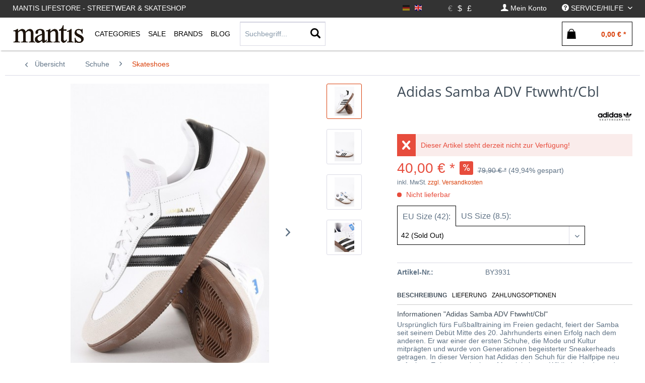

--- FILE ---
content_type: text/html; charset=UTF-8
request_url: https://mantisshop.de/adidas-skateboarding/adidas-samba-adv-ftwwht/cbl.html
body_size: 29742
content:
<!DOCTYPE html> <html class="no-js" lang="de" itemscope="itemscope" itemtype="https://schema.org/WebPage"> <head> <meta charset="utf-8"> <meta name="author" content="" /> <meta name="robots" content="index,follow" /> <meta name="revisit-after" content="15 days" /> <meta name="keywords" content="fürs, Er, Schuh, Halfpipe, neu, aufgelegt., kommt, Materialmix, Wildleder, Leder, Synthetikmaterial, garantiert, optimale, Traktion, Ursprünglich, Adidas, Fersenbereich., Das, vorgeformte, Fußbett" /> <meta name="description" content="Ursprünglich fürs Fußballtraining im Freien gedacht, feiert der Samba seit seinem Debüt Mitte des 20. Jahrhunderts einen Erfolg nach dem anderen. Er …" /> <meta property="og:type" content="product" /> <meta property="og:site_name" content="Mantis Skateshop Hamburg" /> <meta property="og:url" content="https://mantisshop.de/adidas-skateboarding/adidas-samba-adv-ftwwht/cbl.html" /> <meta property="og:title" content="Adidas Samba ADV Ftwwht/Cbl" /> <meta property="og:description" content="Ursprünglich fürs Fußballtraining im Freien gedacht, feiert der Samba seit seinem Debüt Mitte des 20. Jahrhunderts einen Erfolg nach dem anderen. Er…" /> <meta property="og:image" content="https://mantisshop.de/media/image/c3/94/fa/AnimalTracks-389_36721.jpg" /> <meta property="product:brand" content="ADIDAS SKATEBOARDING" /> <meta property="product:price" content="40,00" /> <meta property="product:product_link" content="https://mantisshop.de/adidas-skateboarding/adidas-samba-adv-ftwwht/cbl.html" /> <meta name="twitter:card" content="product" /> <meta name="twitter:site" content="Mantis Skateshop Hamburg" /> <meta name="twitter:title" content="Adidas Samba ADV Ftwwht/Cbl" /> <meta name="twitter:description" content="Ursprünglich fürs Fußballtraining im Freien gedacht, feiert der Samba seit seinem Debüt Mitte des 20. Jahrhunderts einen Erfolg nach dem anderen. Er…" /> <meta name="twitter:image" content="https://mantisshop.de/media/image/c3/94/fa/AnimalTracks-389_36721.jpg" /> <meta itemprop="copyrightHolder" content="Mantis Skateshop Hamburg" /> <meta itemprop="copyrightYear" content="2014" /> <meta itemprop="isFamilyFriendly" content="True" /> <meta itemprop="image" content="https://mantisshop.de/media/image/06/4a/55/mantis_logo596f8965c1fbd.jpg" /> <meta name="viewport" content="width=device-width, initial-scale=1.0"> <meta name="mobile-web-app-capable" content="yes"> <meta name="apple-mobile-web-app-title" content="Mantis Skateshop Hamburg"> <meta name="apple-mobile-web-app-capable" content="yes"> <meta name="apple-mobile-web-app-status-bar-style" content="default"> <link rel="alternate" hreflang="de-DE" href="https://mantisshop.de/adidas-skateboarding/adidas-samba-adv-ftwwht/cbl.html" /> <link rel="alternate" hreflang="en-GB" href="https://mantisshop.de/adidas-skateboarding/adidas-samba-adv-ftwwht/cbl.html" /> <link rel="apple-touch-icon-precomposed" href="https://mantisshop.de/media/image/06/4a/55/mantis_logo596f8965c1fbd.jpg"> <link rel="shortcut icon" href="https://mantisshop.de/media/image/06/4a/55/mantis_logo596f8965c1fbd.jpg"> <meta name="msapplication-navbutton-color" content="#D9400B" /> <meta name="application-name" content="Mantis Skateshop Hamburg" /> <meta name="msapplication-starturl" content="https://mantisshop.de/" /> <meta name="msapplication-window" content="width=1024;height=768" /> <meta name="msapplication-TileImage" content="https://mantisshop.de/media/image/06/4a/55/mantis_logo596f8965c1fbd.jpg"> <meta name="msapplication-TileColor" content="#D9400B"> <meta name="theme-color" content="#D9400B" /> <link rel="canonical" href="https://mantisshop.de/adidas-skateboarding/adidas-samba-adv-ftwwht/cbl.html" /> <title itemprop="name">Adidas Samba ADV Ftwwht/Cbl | Skateshoes | Schuhe | Mantis Skateshop Hamburg</title> <link href="/web/cache/1728294930_64d97e7e23bd268886b8cc5c8f6f714e.css" media="all" rel="stylesheet" type="text/css" /> <script id="mcjs">
!function(c,h,i,m,p){
m=c.createElement(h),p=c.getElementsByTagName(h)[0],m.async=1,m.src=i,p.parentNode.insertBefore(m,p)
}(document,"script","https://chimpstatic.com/mcjs-connected/js/users/a43253babcfb5c01cf54381db/3e87ed08c30482310e67e749c.js");
</script> <link type="text/css" media="all" rel="stylesheet" href="/engine/Shopware/Plugins/Local/Frontend/MdcnBase/Views/1.2.5/frontend/_resources/css/0.0.1/shop-filter.css" /> <style> .configurator-tab { width: auto; float: left; overflow: visible; cursor: pointer; z-index: 100; height:41px; position: relative; } .configurator-tab.active{ border:1px solid #000; border-bottom: none; background: #fff; } .configurator-tab .configurator--label{ padding:3px 10px; } .configurator-tab-content { height:48px; display:none; overflow: hidden; transition: opacity 1s ease-out; opacity: 0; float: right; width: 100%; position: absolute; bottom: 0px; } .configurator-tab-content.active { display:block; opacity: 1; } .product--configurator { width: 100%; position: relative; min-height: 98px; height:98px; margin-bottom: 20px; float: left; } .is--ctl-detail .product--details .buybox--quantity{ display:none; } .product--details .buybox--button{ width:100%; } .configurator--label { font-size: 1rem; font-weight: normal; } @media screen and (min-width: 48em) { .configurator-tab-content { top:50px; } } @media screen and (min-width: 64em) { .product--details .buybox--button{ width:80%; } } </style> <style> .product--details .tab--navigation { display: block; border-bottom: 1px solid #ccc; padding-bottom: 2px; width: 100%; float: left; margin-bottom: 10px; } .js--tab-menu .tab--link { font-size: 12px; font-weight: normal; padding: 5px; text-transform: uppercase; padding-left: 0; color: #000; overflow: hidden; margin: 0; box-sizing: border-box; float: left; padding-right: 10px; text-overflow: ellipsis; } .xs .js--tab-menu .tab--link,.l .js--tab-menu .tab--link{ max-width: 33.3%; } .js--tab-menu .tab--link.is--active { background: none; font-weight: bold; } .product--details .tab--content .content--description, .product--details .tab--content .content--product-reviews { padding: .875rem 0.5rem; padding-left: 0; } .product--details .product--properties { width: 100%; } .product--details .tab--content .content--title{ font-size:14px; } .product--details .tab--content .content--description p, .product--details .tab--content .content--product-reviews p{ padding: .875rem 0.5rem; padding-left: 0; font-size: 12px; } .product--details .review--form-container { width: 100%; } </style> <style type=""> .listing.cross-selling .product--box{ width:25% !important; } .xs .listing.cross-selling .product--box{ width:50% !important; } .listing.cross-selling .product--box .product--title { text-align: left; width: 100%; padding: 0; text-overflow: ellipsis; } h2.cross-selling-headline ,.last-seen-products .last-seen-products--title{ font-weight: normal; font-size: 1.2rem; text-align: center; } .listing.cross-selling .box--image .product--image{ height: 18.5rem; } .s .listing.cross-selling .box--image .product--image{ height:15.5rem; } .m .listing.cross-selling .box--image .product--image{ height:19.5rem; } .l .listing.cross-selling .box--image .product--image{ height:22.5rem; } .xl .listing.cross-selling .box--image .product--image{ height:27.5rem; } </style> <script>
window.basketData = {
hasData: false,
data:[]
};
</script> <div data-googleAnalytics="true" data-googleConversionID="964498047" data-googleConversionLabel="BmfACMjB9HUQ_6T0ywM" data-googleConversionLanguage="de" data-googleTrackingID="UA-122567729-1" data-googleAnonymizeIp="1" data-googleOptOutCookie="" data-googleTrackingLibrary="ua" data-realAmount="" data-showCookieNote="" data-cookieNoteMode="0" > </div> </head> <body class="is--ctl-detail is--act-index is--no-sidebar" > <div class="page-wrap"> <noscript class="noscript-main"> <div class="alert is--warning"> <div class="alert--icon"> <i class="icon--element icon--warning"></i> </div> <div class="alert--content"> Um Mantis&#x20;Skateshop&#x20;Hamburg in vollem Umfang nutzen zu k&ouml;nnen, empfehlen wir Ihnen Javascript in Ihrem Browser zu aktiveren. </div> </div> </noscript> <header class="header-main"> <div class="top-bar"> <div class="container block-group"> <nav class="top-bar--navigation-left block" role="menubar"> <div class="navigation--entry entry--topbar--title upper--label" role="menuitem" > Mantis Lifestore - Streetwear & Skateshop </div> </nav> <nav class="top-bar--navigation block" role="menubar">  <div class="top-bar--language navigation--entry settings"> <div class="field--select"> <form method="post" class="language--form"> <input type="hidden" name="__redirect" value="1"> <input type="hidden" name="__shop" value="1"> <button class="language--button btn active " disabled > <div class="language--flag de_DE">DE</div> </button> </form> <form method="post" class="language--form"> <input type="hidden" name="__redirect" value="1"> <input type="hidden" name="__shop" value="3"> <button class="language--button btn " > <div class="language--flag en_GB">DE</div> </button> </form> </div> </div> <div class="top-bar--currency navigation--entry settings"> <div class="field--select"> <form method="post" class="currency--form"> <input type="hidden" name="__currency" value="1"> <button class="currency--button btn active" disabled> <span class="currency--link"> &euro; </span></button> </form> <form method="post" class="currency--form"> <input type="hidden" name="__currency" value="3"> <button class="currency--button btn " > <span class="currency--link"> $ </span></button> </form> <form method="post" class="currency--form"> <input type="hidden" name="__currency" value="4"> <button class="currency--button btn " > <span class="currency--link"> £ </span></button> </form> </div> </div>  <div class="navigation--entry entry--account" role="menuitem" data-offcanvas="true" data-offCanvasSelector=".account--dropdown-navigation"> <a href="https://mantisshop.de/account" title="Mein Konto" class=" is--icon-left entry--link account--link"> <i class="icon--account"></i> <span class="account--display"> Mein Konto </span> </a> </div> <div class="navigation--entry entry--service has--drop-down " role="menuitem" aria-haspopup="true" data-drop-down-menu="true"> <i class="icon--service"></i> <span class="upper--label">Service/Hilfe</span>  <ul class="service--list is--rounded" role="menu"> <li class="service--entry" role="menuitem"> <a class="service--link" href="javascript:openCookieConsentManager()" title="Cookie Einstellungen" > Cookie Einstellungen </a> </li> <li class="service--entry" role="menuitem"> <a class="service--link" href="https://mantisshop.de/kontakt" title="Kontakt" > Kontakt </a> </li> <li class="service--entry" role="menuitem"> <a class="service--link" href="https://mantisshop.de/versand-und-lieferung" title="Versand und Lieferung" > Versand und Lieferung </a> </li> <li class="service--entry" role="menuitem"> <a class="service--link" href="https://mantisshop.de/zahlungsoptionen" title="Zahlungsoptionen" > Zahlungsoptionen </a> </li> <li class="service--entry" role="menuitem"> <a class="service--link" href="https://mantisshop.de/datenschutz" title="Datenschutz" > Datenschutz </a> </li> <li class="service--entry" role="menuitem"> <a class="service--link" href="https://mantisshop.de/widerrufsrecht" title="Widerrufsrecht" > Widerrufsrecht </a> </li> <li class="service--entry" role="menuitem"> <a class="service--link" href="https://mantisshop.de/agb" title="AGB" > AGB </a> </li> <li class="service--entry" role="menuitem"> <a class="service--link" href="https://mantisshop.de/impressum" title="Impressum" > Impressum </a> </li> </ul>  </div> </nav> </div> </div> <div class="container header--navigation"> <div class="logo-main block-group" role="banner"> </div> <nav class="shop--navigation block-group"> <ul class="navigation--list block-group" role="menubar"> <li class="navigation--entry entry--menu-left" role="menuitem"> <a class="entry--link entry--trigger btn is--icon-left" href="#offcanvas--left" data-offcanvas="true" data-offCanvasSelector=".sidebar-main"> <i class="icon--menu"></i> </a> </li> <li class="navigation--entry entry--logo " role="menuitem"> <a class="logo--link" href="https://mantisshop.de/" title="Mantis Skateshop Hamburg - zur Startseite wechseln"> <picture> <source srcset="https://mantisshop.de/media/image/06/4a/55/mantis_logo596f8965c1fbd.jpg" media="(min-width: 78.75em)"> <source srcset="https://mantisshop.de/media/image/06/4a/55/mantis_logo596f8965c1fbd.jpg" media="(min-width: 64em)"> <source srcset="https://mantisshop.de/media/image/06/4a/55/mantis_logo596f8965c1fbd.jpg" media="(min-width: 48em)"> <img class="navigation-logo" srcset=" https://mantisshop.de/media/image/06/4a/55/mantis_logo596f8965c1fbd.jpg" alt="Mantis Skateshop Hamburg - zur Startseite wechseln" /> </picture> </a> </li> <li class="navigation--entry entry--search" role="menuitem" data-search="true" aria-haspopup="true"> <a class="btn entry--link entry--trigger" href="#show-hide--search" title="Suche anzeigen / schließen"> <i class="icon--search"></i> <span class="search--display">Suchen</span> </a> <form action="/search" method="get" class="main-search--form"> <input type="search" name="sSearch" aria-label="Suchbegriff..." class="main-search--field" autocomplete="off" autocapitalize="off" placeholder="Suchbegriff..." maxlength="30" /> <button type="submit" class="main-search--button" aria-label="Suchen"> <i class="icon--search"></i> <span class="main-search--text">Suchen</span> </button> <div class="form--ajax-loader">&nbsp;</div> </form> <div class="main-search--results"></div> </li>  <li class="navigation--entry entry--notepad" role="menuitem"> <a href="https://mantisshop.de/note" title="Merkzettel" aria-label="Merkzettel" class="btn"> <i class="icon--heart"></i> </a> </li> <li class="navigation--entry entry--account" role="menuitem" data-offcanvas="true" data-offCanvasSelector=".account--dropdown-navigation"> <a href="https://mantisshop.de/account" title="Mein Konto" aria-label="Mein Konto" class="btn is--icon-left entry--link account--link"> <i class="icon--account"></i> <span class="account--display"> Mein Konto </span> </a> </li> <li class="navigation--entry entry--cart" role="menuitem"> <a class="btn is--icon-left cart--link" href="https://mantisshop.de/checkout/cart" title="Warenkorb" aria-label="Warenkorb"> <span class="cart--display"> Warenkorb </span> <span class="badge is--primary is--minimal cart--quantity is--hidden">0</span> <i class="icon--basket"></i> <span class="cart--amount"> 0,00&nbsp;&euro; * </span> </a> <div class="ajax-loader">&nbsp;</div> </li>  </ul> </nav> <div class="container--ajax-cart" data-collapse-cart="true" data-displayMode="offcanvas"></div> </div> </header> <nav class="navigation-main"> <div class="container" data-menu-scroller="true" data-listSelector=".navigation--list.container" data-viewPortSelector=".navigation--list-wrapper"> <div class="navigation--list-wrapper "> <pre style="display:none;">
</pre> <ul class="navigation--list container" role="menubar" itemscope="itemscope" itemtype="http://schema.org/SiteNavigationElement"> <li class="navigation--entry is--home is--first" role="menuitem"><a class="navigation--link logo--link" href="https://mantisshop.de/" title="Mantis Skateshop Hamburg - zur Startseite wechseln"><picture><source srcset=" https://mantisshop.de/media/image/06/4a/55/mantis_logo596f8965c1fbd.jpg" media="(min-width: 78.75em)"><source srcset=" https://mantisshop.de/media/image/06/4a/55/mantis_logo596f8965c1fbd.jpg" media="(min-width: 64em)"><source srcset=" https://mantisshop.de/media/image/06/4a/55/mantis_logo596f8965c1fbd.jpg" media="(min-width: 48em)"><img class="navigation-logo" srcset=" https://mantisshop.de/media/image/06/4a/55/mantis_logo596f8965c1fbd.jpg" alt="Mantis Skateshop Hamburg - zur Startseite wechseln" /></picture></a></li><li class="navigation--entry shop--link " role="menuitem" ><a class="navigation--link is--base has-sub-menu " href="https://mantisshop.de/new/?o=relaese" title="Categories" itemprop="url"><span class="upper--label" itemprop="name" >Categories</span></a> <div class="shopSubNavigation categories" > <div class="shopSubNavigationInner"> <div class="shopImage subShopContainer"> <img src="https://mantisshop.de/media/image/4d/16/1e/Mantis_659e53615ecb8d.jpg"> </div> <div class="shopCategories subShopContainer" max-items="390"> <span class="filter-subnav-title xx" itemprop="name">Categories</span> <ul class="navigation--list container sub-navigation-list" style="max-height:390px;" role="menu"> <li class="navigation--entry level_0 " role="menuitem"> <a class="navigation--link level_0 " href="https://mantisshop.de/new/" data-categoryId="5" data-fetchUrl="/widgets/listing/getCategory/categoryId/5" title="New" > <span class="is--icon-right"> <i class="icon--arrow-right"></i> </span> New </a> </li> <li class="navigation--entry level_0 has--sub-categories has--sub-children" role="menuitem"> <a class="navigation--link level_0 has--sub-categories link--go-forward" href="https://mantisshop.de/skateshop/" data-categoryId="18" data-fetchUrl="/widgets/listing/getCategory/categoryId/18" title="Skateshop" > <span class="is--icon-right"> <i class="icon--arrow-right"></i> </span> Skateshop </a> <ul class="navigation--list container sub-navigation-list" role="menu"> <li class="navigation--entry level_1 has--sub-children" role="menuitem"> <a class="navigation--link level_1 link--go-forward" href="https://mantisshop.de/skateshop/komplettboards/" data-categoryId="19" data-fetchUrl="/widgets/listing/getCategory/categoryId/19" title="Komplettboards" > Komplettboards </a> </li> <li class="navigation--entry level_1 " role="menuitem"> <a class="navigation--link level_1 " href="https://mantisshop.de/skateshop/decks/" data-categoryId="20" data-fetchUrl="/widgets/listing/getCategory/categoryId/20" title="Decks" > Decks </a> </li> <li class="navigation--entry level_1 " role="menuitem"> <a class="navigation--link level_1 " href="https://mantisshop.de/skateshop/shaped-decks/" data-categoryId="100" data-fetchUrl="/widgets/listing/getCategory/categoryId/100" title="Shaped Decks" > Shaped Decks </a> </li> <li class="navigation--entry level_1 " role="menuitem"> <a class="navigation--link level_1 " href="https://mantisshop.de/skateshop/deck-rails/" data-categoryId="103" data-fetchUrl="/widgets/listing/getCategory/categoryId/103" title="Deck Rails" > Deck Rails </a> </li> <li class="navigation--entry level_1 " role="menuitem"> <a class="navigation--link level_1 " href="https://mantisshop.de/skateshop/achsen/" data-categoryId="21" data-fetchUrl="/widgets/listing/getCategory/categoryId/21" title="Achsen" > Achsen </a> </li> <li class="navigation--entry level_1 " role="menuitem"> <a class="navigation--link level_1 " href="https://mantisshop.de/skateshop/bushings/" data-categoryId="91" data-fetchUrl="/widgets/listing/getCategory/categoryId/91" title="Bushings" > Bushings </a> </li> <li class="navigation--entry level_1 has--sub-children" role="menuitem"> <a class="navigation--link level_1 link--go-forward" href="https://mantisshop.de/skateshop/bearings/" data-categoryId="90" data-fetchUrl="/widgets/listing/getCategory/categoryId/90" title="Bearings" > Bearings </a> </li> <li class="navigation--entry level_1 has--sub-children" role="menuitem"> <a class="navigation--link level_1 link--go-forward" href="https://mantisshop.de/skateshop/wheels/" data-categoryId="22" data-fetchUrl="/widgets/listing/getCategory/categoryId/22" title="Wheels" > Wheels </a> </li> <li class="navigation--entry level_1 " role="menuitem"> <a class="navigation--link level_1 " href="https://mantisshop.de/skateshop/griptape/" data-categoryId="87" data-fetchUrl="/widgets/listing/getCategory/categoryId/87" title="Griptape" > Griptape </a> </li> <li class="navigation--entry level_1 " role="menuitem"> <a class="navigation--link level_1 " href="https://mantisshop.de/skateshop/hardware/" data-categoryId="23" data-fetchUrl="/widgets/listing/getCategory/categoryId/23" title="Hardware" > Hardware </a> </li> <li class="navigation--entry level_1 " role="menuitem"> <a class="navigation--link level_1 " href="https://mantisshop.de/skateshop/skate-wax/" data-categoryId="89" data-fetchUrl="/widgets/listing/getCategory/categoryId/89" title="Skate Wax" > Skate Wax </a> </li> <li class="navigation--entry level_1 " role="menuitem"> <a class="navigation--link level_1 " href="https://mantisshop.de/skateshop/skate-tools/" data-categoryId="61" data-fetchUrl="/widgets/listing/getCategory/categoryId/61" title="Skate Tools" > Skate Tools </a> </li> <li class="navigation--entry level_1 " role="menuitem"> <a class="navigation--link level_1 " href="https://mantisshop.de/skateshop/shoe-goo/" data-categoryId="95" data-fetchUrl="/widgets/listing/getCategory/categoryId/95" title="Shoe Goo" > Shoe Goo </a> </li> <li class="navigation--entry level_1 " role="menuitem"> <a class="navigation--link level_1 " href="https://mantisshop.de/skateshop/fingerboards/" data-categoryId="126" data-fetchUrl="/widgets/listing/getCategory/categoryId/126" title="Fingerboards" > Fingerboards </a> </li> <li class="navigation--entry level_1 has--sub-children" role="menuitem"> <a class="navigation--link level_1 link--go-forward" href="https://mantisshop.de/skateshop/cruiser/" data-categoryId="76" data-fetchUrl="/widgets/listing/getCategory/categoryId/76" title="Cruiser" > Cruiser </a> </li> </ul> </li> <li class="navigation--entry level_0 has--sub-categories has--sub-children" role="menuitem"> <a class="navigation--link level_0 has--sub-categories link--go-forward" href="https://mantisshop.de/oberteile/" data-categoryId="13" data-fetchUrl="/widgets/listing/getCategory/categoryId/13" title="Oberteile" > <span class="is--icon-right"> <i class="icon--arrow-right"></i> </span> Oberteile </a> <ul class="navigation--list container sub-navigation-list" role="menu"> <li class="navigation--entry level_1 has--sub-children" role="menuitem"> <a class="navigation--link level_1 link--go-forward" href="https://mantisshop.de/oberteile/hoodies/" data-categoryId="14" data-fetchUrl="/widgets/listing/getCategory/categoryId/14" title="Hoodies" > Hoodies </a> </li> <li class="navigation--entry level_1 " role="menuitem"> <a class="navigation--link level_1 " href="https://mantisshop.de/oberteile/zipper/" data-categoryId="15" data-fetchUrl="/widgets/listing/getCategory/categoryId/15" title="Zipper" > Zipper </a> </li> <li class="navigation--entry level_1 " role="menuitem"> <a class="navigation--link level_1 " href="https://mantisshop.de/oberteile/sweater/" data-categoryId="16" data-fetchUrl="/widgets/listing/getCategory/categoryId/16" title="Sweater" > Sweater </a> </li> <li class="navigation--entry level_1 " role="menuitem"> <a class="navigation--link level_1 " href="https://mantisshop.de/oberteile/t-shirts/" data-categoryId="10" data-fetchUrl="/widgets/listing/getCategory/categoryId/10" title="T-Shirts" > T-Shirts </a> </li> <li class="navigation--entry level_1 " role="menuitem"> <a class="navigation--link level_1 " href="https://mantisshop.de/oberteile/longsleeves/" data-categoryId="17" data-fetchUrl="/widgets/listing/getCategory/categoryId/17" title="Longsleeves" > Longsleeves </a> </li> <li class="navigation--entry level_1 " role="menuitem"> <a class="navigation--link level_1 " href="https://mantisshop.de/oberteile/hemden/" data-categoryId="12" data-fetchUrl="/widgets/listing/getCategory/categoryId/12" title="Hemden" > Hemden </a> </li> </ul> </li> <li class="navigation--entry level_0 has--sub-categories has--sub-children" role="menuitem"> <a class="navigation--link level_0 has--sub-categories link--go-forward" href="https://mantisshop.de/hosen/" data-categoryId="27" data-fetchUrl="/widgets/listing/getCategory/categoryId/27" title="Hosen" > <span class="is--icon-right"> <i class="icon--arrow-right"></i> </span> Hosen </a> <ul class="navigation--list container sub-navigation-list" role="menu"> <li class="navigation--entry level_1 " role="menuitem"> <a class="navigation--link level_1 " href="https://mantisshop.de/hosen/cargo-pants/" data-categoryId="57" data-fetchUrl="/widgets/listing/getCategory/categoryId/57" title="Cargo Pants" > Cargo Pants </a> </li> <li class="navigation--entry level_1 " role="menuitem"> <a class="navigation--link level_1 " href="https://mantisshop.de/hosen/chino-pants/" data-categoryId="67" data-fetchUrl="/widgets/listing/getCategory/categoryId/67" title="Chino Pants" > Chino Pants </a> </li> <li class="navigation--entry level_1 " role="menuitem"> <a class="navigation--link level_1 " href="https://mantisshop.de/hosen/work-pant/" data-categoryId="56" data-fetchUrl="/widgets/listing/getCategory/categoryId/56" title="Work Pant" > Work Pant </a> </li> <li class="navigation--entry level_1 " role="menuitem"> <a class="navigation--link level_1 " href="https://mantisshop.de/hosen/jeans/" data-categoryId="28" data-fetchUrl="/widgets/listing/getCategory/categoryId/28" title="Jeans" > Jeans </a> </li> <li class="navigation--entry level_1 " role="menuitem"> <a class="navigation--link level_1 " href="https://mantisshop.de/hosen/jogger/" data-categoryId="51" data-fetchUrl="/widgets/listing/getCategory/categoryId/51" title="Jogger" > Jogger </a> </li> <li class="navigation--entry level_1 " role="menuitem"> <a class="navigation--link level_1 " href="https://mantisshop.de/hosen/shorts/" data-categoryId="29" data-fetchUrl="/widgets/listing/getCategory/categoryId/29" title="Shorts" > Shorts </a> </li> </ul> </li> <li class="navigation--entry level_0 has--sub-categories has--sub-children" role="menuitem"> <a class="navigation--link level_0 has--sub-categories link--go-forward" href="https://mantisshop.de/schuhe/" data-categoryId="6" data-fetchUrl="/widgets/listing/getCategory/categoryId/6" title="Schuhe" > <span class="is--icon-right"> <i class="icon--arrow-right"></i> </span> Schuhe </a> <ul class="navigation--list container sub-navigation-list" role="menu"> <li class="navigation--entry level_1 is--active" role="menuitem"> <a class="navigation--link level_1 is--active" href="https://mantisshop.de/schuhe/skateshoes/" data-categoryId="7" data-fetchUrl="/widgets/listing/getCategory/categoryId/7" title="Skateshoes" > Skateshoes </a> </li> <li class="navigation--entry level_1 " role="menuitem"> <a class="navigation--link level_1 " href="https://mantisshop.de/schuhe/sneaker/" data-categoryId="8" data-fetchUrl="/widgets/listing/getCategory/categoryId/8" title="Sneaker" > Sneaker </a> </li> <li class="navigation--entry level_1 " role="menuitem"> <a class="navigation--link level_1 " href="https://mantisshop.de/schuhe/slides/" data-categoryId="92" data-fetchUrl="/widgets/listing/getCategory/categoryId/92" title="Slides" > Slides </a> </li> <li class="navigation--entry level_1 " role="menuitem"> <a class="navigation--link level_1 " href="https://mantisshop.de/schuhe/schuhpflege/" data-categoryId="75" data-fetchUrl="/widgets/listing/getCategory/categoryId/75" title="Schuhpflege" > Schuhpflege </a> </li> </ul> </li> <li class="navigation--entry level_0 has--sub-categories has--sub-children" role="menuitem"> <a class="navigation--link level_0 has--sub-categories link--go-forward" href="https://mantisshop.de/jacken/" data-categoryId="30" data-fetchUrl="/widgets/listing/getCategory/categoryId/30" title="Jacken" > <span class="is--icon-right"> <i class="icon--arrow-right"></i> </span> Jacken </a> <ul class="navigation--list container sub-navigation-list" role="menu"> <li class="navigation--entry level_1 " role="menuitem"> <a class="navigation--link level_1 " href="https://mantisshop.de/jacken/winterjackets/" data-categoryId="31" data-fetchUrl="/widgets/listing/getCategory/categoryId/31" title="Winterjackets" > Winterjackets </a> </li> <li class="navigation--entry level_1 " role="menuitem"> <a class="navigation--link level_1 " href="https://mantisshop.de/jacken/uebergangsjacken/" data-categoryId="32" data-fetchUrl="/widgets/listing/getCategory/categoryId/32" title="Übergangsjacken" > Übergangsjacken </a> </li> <li class="navigation--entry level_1 " role="menuitem"> <a class="navigation--link level_1 " href="https://mantisshop.de/jacken/college-jacket/" data-categoryId="33" data-fetchUrl="/widgets/listing/getCategory/categoryId/33" title="College Jacket" > College Jacket </a> </li> <li class="navigation--entry level_1 " role="menuitem"> <a class="navigation--link level_1 " href="https://mantisshop.de/jacken/bomber-jackets/" data-categoryId="55" data-fetchUrl="/widgets/listing/getCategory/categoryId/55" title="Bomber Jackets " > Bomber Jackets </a> </li> <li class="navigation--entry level_1 " role="menuitem"> <a class="navigation--link level_1 " href="https://mantisshop.de/jacken/regenjacken/" data-categoryId="62" data-fetchUrl="/widgets/listing/getCategory/categoryId/62" title="Regenjacken" > Regenjacken </a> </li> <li class="navigation--entry level_1 " role="menuitem"> <a class="navigation--link level_1 " href="https://mantisshop.de/jacken/westen/" data-categoryId="65" data-fetchUrl="/widgets/listing/getCategory/categoryId/65" title="Westen" > Westen </a> </li> </ul> </li> <li class="navigation--entry level_0 has--sub-categories has--sub-children" role="menuitem"> <a class="navigation--link level_0 has--sub-categories link--go-forward" href="https://mantisshop.de/longboards/" data-categoryId="70" data-fetchUrl="/widgets/listing/getCategory/categoryId/70" title="Longboards" > <span class="is--icon-right"> <i class="icon--arrow-right"></i> </span> Longboards </a> <ul class="navigation--list container sub-navigation-list" role="menu"> <li class="navigation--entry level_1 " role="menuitem"> <a class="navigation--link level_1 " href="https://mantisshop.de/longboards/komplettboards/" data-categoryId="85" data-fetchUrl="/widgets/listing/getCategory/categoryId/85" title="Komplettboards" > Komplettboards </a> </li> <li class="navigation--entry level_1 " role="menuitem"> <a class="navigation--link level_1 " href="https://mantisshop.de/longboards/surfskates/" data-categoryId="98" data-fetchUrl="/widgets/listing/getCategory/categoryId/98" title="Surfskates" > Surfskates </a> </li> <li class="navigation--entry level_1 " role="menuitem"> <a class="navigation--link level_1 " href="https://mantisshop.de/longboards/longboard-decks/" data-categoryId="84" data-fetchUrl="/widgets/listing/getCategory/categoryId/84" title="Longboard Decks" > Longboard Decks </a> </li> <li class="navigation--entry level_1 " role="menuitem"> <a class="navigation--link level_1 " href="https://mantisshop.de/longboards/elektroboards/" data-categoryId="78" data-fetchUrl="/widgets/listing/getCategory/categoryId/78" title="Elektroboards" > Elektroboards </a> </li> <li class="navigation--entry level_1 " role="menuitem"> <a class="navigation--link level_1 " href="https://mantisshop.de/longboards/trucks/" data-categoryId="80" data-fetchUrl="/widgets/listing/getCategory/categoryId/80" title="Trucks" > Trucks </a> </li> <li class="navigation--entry level_1 " role="menuitem"> <a class="navigation--link level_1 " href="https://mantisshop.de/longboards/wheels/" data-categoryId="81" data-fetchUrl="/widgets/listing/getCategory/categoryId/81" title="Wheels" > Wheels </a> </li> <li class="navigation--entry level_1 " role="menuitem"> <a class="navigation--link level_1 " href="https://mantisshop.de/longboards/hardware/" data-categoryId="82" data-fetchUrl="/widgets/listing/getCategory/categoryId/82" title="Hardware" > Hardware </a> </li> </ul> </li> <li class="navigation--entry level_0 has--sub-categories has--sub-children" role="menuitem"> <a class="navigation--link level_0 has--sub-categories link--go-forward" href="https://mantisshop.de/protection/" data-categoryId="110" data-fetchUrl="/widgets/listing/getCategory/categoryId/110" title="Protection" > <span class="is--icon-right"> <i class="icon--arrow-right"></i> </span> Protection </a> <ul class="navigation--list container sub-navigation-list" role="menu"> <li class="navigation--entry level_1 " role="menuitem"> <a class="navigation--link level_1 " href="https://mantisshop.de/protection/helme/" data-categoryId="111" data-fetchUrl="/widgets/listing/getCategory/categoryId/111" title="Helme" > Helme </a> </li> <li class="navigation--entry level_1 has--sub-children" role="menuitem"> <a class="navigation--link level_1 link--go-forward" href="https://mantisshop.de/protection/schoner/" data-categoryId="112" data-fetchUrl="/widgets/listing/getCategory/categoryId/112" title="Schoner" > Schoner </a> </li> <li class="navigation--entry level_1 " role="menuitem"> <a class="navigation--link level_1 " href="https://mantisshop.de/protection/gaskets/" data-categoryId="113" data-fetchUrl="/widgets/listing/getCategory/categoryId/113" title="Gaskets" > Gaskets </a> </li> <li class="navigation--entry level_1 " role="menuitem"> <a class="navigation--link level_1 " href="https://mantisshop.de/protection/slidegloves/" data-categoryId="114" data-fetchUrl="/widgets/listing/getCategory/categoryId/114" title="Slidegloves" > Slidegloves </a> </li> </ul> </li> <li class="navigation--entry level_0 has--sub-categories has--sub-children" role="menuitem"> <a class="navigation--link level_0 has--sub-categories link--go-forward" href="https://mantisshop.de/accessories/" data-categoryId="37" data-fetchUrl="/widgets/listing/getCategory/categoryId/37" title="Accessories" > <span class="is--icon-right"> <i class="icon--arrow-right"></i> </span> Accessories </a> <ul class="navigation--list container sub-navigation-list" role="menu"> <li class="navigation--entry level_1 " role="menuitem"> <a class="navigation--link level_1 " href="https://mantisshop.de/accessories/socken/" data-categoryId="46" data-fetchUrl="/widgets/listing/getCategory/categoryId/46" title="Socken" > Socken </a> </li> <li class="navigation--entry level_1 " role="menuitem"> <a class="navigation--link level_1 " href="https://mantisshop.de/accessories/sonnenbrillen/" data-categoryId="38" data-fetchUrl="/widgets/listing/getCategory/categoryId/38" title="Sonnenbrillen" > Sonnenbrillen </a> </li> <li class="navigation--entry level_1 " role="menuitem"> <a class="navigation--link level_1 " href="https://mantisshop.de/accessories/portemonnaie/" data-categoryId="39" data-fetchUrl="/widgets/listing/getCategory/categoryId/39" title="Portemonnaie" > Portemonnaie </a> </li> <li class="navigation--entry level_1 " role="menuitem"> <a class="navigation--link level_1 " href="https://mantisshop.de/accessories/anhaenger-pins/" data-categoryId="41" data-fetchUrl="/widgets/listing/getCategory/categoryId/41" title="Anhänger &amp; Pins" > Anhänger & Pins </a> </li> <li class="navigation--entry level_1 " role="menuitem"> <a class="navigation--link level_1 " href="https://mantisshop.de/accessories/regenschirme/" data-categoryId="42" data-fetchUrl="/widgets/listing/getCategory/categoryId/42" title="Regenschirme" > Regenschirme </a> </li> <li class="navigation--entry level_1 " role="menuitem"> <a class="navigation--link level_1 " href="https://mantisshop.de/accessories/sticker-packs/" data-categoryId="69" data-fetchUrl="/widgets/listing/getCategory/categoryId/69" title="Sticker Packs" > Sticker Packs </a> </li> <li class="navigation--entry level_1 " role="menuitem"> <a class="navigation--link level_1 " href="https://mantisshop.de/accessories/air-freshener/" data-categoryId="72" data-fetchUrl="/widgets/listing/getCategory/categoryId/72" title="Air Freshener" > Air Freshener </a> </li> <li class="navigation--entry level_1 " role="menuitem"> <a class="navigation--link level_1 " href="https://mantisshop.de/accessories/home/" data-categoryId="101" data-fetchUrl="/widgets/listing/getCategory/categoryId/101" title="Home" > Home </a> </li> <li class="navigation--entry level_1 " role="menuitem"> <a class="navigation--link level_1 " href="https://mantisshop.de/accessories/guertel/" data-categoryId="86" data-fetchUrl="/widgets/listing/getCategory/categoryId/86" title="Gürtel" > Gürtel </a> </li> <li class="navigation--entry level_1 " role="menuitem"> <a class="navigation--link level_1 " href="https://mantisshop.de/accessories/boxershorts/" data-categoryId="102" data-fetchUrl="/widgets/listing/getCategory/categoryId/102" title="Boxershorts" > Boxershorts </a> </li> <li class="navigation--entry level_1 has--sub-children" role="menuitem"> <a class="navigation--link level_1 link--go-forward" href="https://mantisshop.de/accessories/media/" data-categoryId="24" data-fetchUrl="/widgets/listing/getCategory/categoryId/24" title="Media" > Media </a> </li> <li class="navigation--entry level_1 " role="menuitem"> <a class="navigation--link level_1 " href="https://mantisshop.de/accessories/teppiche/" data-categoryId="74" data-fetchUrl="/widgets/listing/getCategory/categoryId/74" title="Teppiche" > Teppiche </a> </li> <li class="navigation--entry level_1 " role="menuitem"> <a class="navigation--link level_1 " href="https://mantisshop.de/accessories/rucksaecke/" data-categoryId="35" data-fetchUrl="/widgets/listing/getCategory/categoryId/35" title="Rucksäcke" > Rucksäcke </a> </li> <li class="navigation--entry level_1 " role="menuitem"> <a class="navigation--link level_1 " href="https://mantisshop.de/accessories/hipbags/" data-categoryId="36" data-fetchUrl="/widgets/listing/getCategory/categoryId/36" title="Hipbags" > Hipbags </a> </li> <li class="navigation--entry level_1 " role="menuitem"> <a class="navigation--link level_1 " href="https://mantisshop.de/accessories/tote-bags/" data-categoryId="52" data-fetchUrl="/widgets/listing/getCategory/categoryId/52" title="Tote Bags" > Tote Bags </a> </li> <li class="navigation--entry level_1 " role="menuitem"> <a class="navigation--link level_1 " href="https://mantisshop.de/accessories/outdoor/" data-categoryId="119" data-fetchUrl="/widgets/listing/getCategory/categoryId/119" title="Outdoor" > Outdoor </a> </li> </ul> </li> <li class="navigation--entry level_0 has--sub-categories has--sub-children" role="menuitem"> <a class="navigation--link level_0 has--sub-categories link--go-forward" href="https://mantisshop.de/headwear/" data-categoryId="43" data-fetchUrl="/widgets/listing/getCategory/categoryId/43" title="Headwear" > <span class="is--icon-right"> <i class="icon--arrow-right"></i> </span> Headwear </a> <ul class="navigation--list container sub-navigation-list" role="menu"> <li class="navigation--entry level_1 " role="menuitem"> <a class="navigation--link level_1 " href="https://mantisshop.de/headwear/caps/" data-categoryId="44" data-fetchUrl="/widgets/listing/getCategory/categoryId/44" title="Caps" > Caps </a> </li> <li class="navigation--entry level_1 " role="menuitem"> <a class="navigation--link level_1 " href="https://mantisshop.de/headwear/beanies/" data-categoryId="45" data-fetchUrl="/widgets/listing/getCategory/categoryId/45" title="Beanies" > Beanies </a> </li> <li class="navigation--entry level_1 " role="menuitem"> <a class="navigation--link level_1 " href="https://mantisshop.de/headwear/bucket-hat/" data-categoryId="71" data-fetchUrl="/widgets/listing/getCategory/categoryId/71" title="Bucket Hat" > Bucket Hat </a> </li> </ul> </li> <li class="navigation--entry level_0 " role="menuitem"> <a class="navigation--link level_0 " href="https://mantisshop.de/gutscheine/" data-categoryId="47" data-fetchUrl="/widgets/listing/getCategory/categoryId/47" title="Gutscheine" > <span class="is--icon-right"> <i class="icon--arrow-right"></i> </span> Gutscheine </a> </li> <li class="navigation--entry level_0 " role="menuitem"> <a class="navigation--link level_0 " href="https://mantisshop.de/coming-soon/" data-categoryId="49" data-fetchUrl="/widgets/listing/getCategory/categoryId/49" title="Coming Soon" > <span class="is--icon-right"> <i class="icon--arrow-right"></i> </span> Coming Soon </a> </li> <li class="navigation--entry level_0 has--sub-categories has--sub-children" role="menuitem"> <a class="navigation--link level_0 has--sub-categories link--go-forward" href="https://mantisshop.de/mantis-blog/" data-categoryId="48" data-fetchUrl="/widgets/listing/getCategory/categoryId/48" title="Mantis Blog" > <span class="is--icon-right"> <i class="icon--arrow-right"></i> </span> Mantis Blog </a> <ul class="navigation--list container sub-navigation-list" role="menu"> <li class="navigation--entry level_1 " role="menuitem"> <a class="navigation--link level_1 " href="https://mantisshop.de/mantis-blog/news/" data-categoryId="117" data-fetchUrl="/widgets/listing/getCategory/categoryId/117" title="News" > News </a> </li> <li class="navigation--entry level_1 " role="menuitem"> <a class="navigation--link level_1 " href="https://mantisshop.de/mantis-blog/reviews/" data-categoryId="107" data-fetchUrl="/widgets/listing/getCategory/categoryId/107" title="Reviews" > Reviews </a> </li> <li class="navigation--entry level_1 " role="menuitem"> <a class="navigation--link level_1 " href="https://mantisshop.de/mantis-blog/tricks-und-tipps/" data-categoryId="106" data-fetchUrl="/widgets/listing/getCategory/categoryId/106" title="Tricks und Tipps" > Tricks und Tipps </a> </li> </ul> </li> </ul> </div> <div class="shopSupplier subShopContainer small"> <span class="filter-subnav-title" itemprop="name">Top-Brands</span> <a class="navigation--link is--list" href="https://mantisshop.de/baker/" title="BAKER" itemprop="url"> <i class="icon--arrow-right"></i><span class="shop-supplier-label">BAKER</span> </a> <a class="navigation--link is--list" href="https://mantisshop.de/bones/" title="BONES" itemprop="url"> <i class="icon--arrow-right"></i><span class="shop-supplier-label">BONES</span> </a> <a class="navigation--link is--list" href="https://mantisshop.de/dickies/" title="DICKIES" itemprop="url"> <i class="icon--arrow-right"></i><span class="shop-supplier-label">DICKIES</span> </a> <a class="navigation--link is--list" href="https://mantisshop.de/independent/" title="INDEPENDENT " itemprop="url"> <i class="icon--arrow-right"></i><span class="shop-supplier-label">INDEPENDENT </span> </a> <a class="navigation--link is--list" href="https://mantisshop.de/real/" title="REAL" itemprop="url"> <i class="icon--arrow-right"></i><span class="shop-supplier-label">REAL</span> </a> <a class="navigation--link is--list" href="https://mantisshop.de/ripndip/" title="RIPNDIP" itemprop="url"> <i class="icon--arrow-right"></i><span class="shop-supplier-label">RIPNDIP</span> </a> </div> <div style="display:none;" class="shopDescription subShopContainer"> <span class="filter-subnav-title" itemprop="name"></span> <div class="shopDescriptionText"></div> <div class="shopDescriptionTextShort"></div> </div> <div class="brands-link-container" style=""> <a class="brands-link shop--color" href="" title="" itemprop="url"> anzeigen</a> </div> <div style="clear:both;"></div> </div> <div style="clear:both;"></div> </div> </li><li class="navigation--entry shop--link sale " role="menuitem"><a class="navigation--link is--base has-sub-menu" href="https://mantisshop.de/new/?sale=1" title="Sale" itemprop="url"><span class="upper--label" itemprop="name">Sale</span></a><div class="shopSubNavigation " > <div class="shopSubNavigationInner"> <div class="shopImage subShopContainer"> <img src="https://mantisshop.de/media/image/4d/16/1e/Mantis_659e53615ecb8d.jpg" /> </div> <div class="shopCategories subShopContainer"> <span class="filter-subnav-title" itemprop="name">Sale Categories</span> <ul class="navigation--list container sub-navigation-list level-1-1-6 " > <li class="navigation--entry level-1 counter-1" role="menuitem"> <a class="navigation--link is--list" href="https://mantisshop.de/cat/index/sCategory/3/sale/1" title="Common Ground" itemprop="url"> <i class="icon--arrow-right"></i>Common Ground </a> </li> <li class="navigation--entry level-1 counter-2" role="menuitem"> <a class="navigation--link is--list" href="https://mantisshop.de/new/?sale=1" title="New" itemprop="url"> <i class="icon--arrow-right"></i>New </a> </li> <li class="navigation--entry level-1 counter-3" role="menuitem"> <a class="navigation--link is--list" href="https://mantisshop.de/schuhe/?sale=1" title="Schuhe" itemprop="url"> <i class="icon--arrow-right"></i>Schuhe </a> </li> <li class="navigation--entry level-1 counter-4" role="menuitem"> <a class="navigation--link is--list" href="https://mantisshop.de/oberteile/?sale=1" title="Oberteile" itemprop="url"> <i class="icon--arrow-right"></i>Oberteile </a> </li> <li class="navigation--entry level-1 counter-5" role="menuitem"> <a class="navigation--link is--list" href="https://mantisshop.de/skateshop/?sale=1" title="Skateshop" itemprop="url"> <i class="icon--arrow-right"></i>Skateshop </a> </li> <li class="navigation--entry level-1 counter-6" role="menuitem"> <a class="navigation--link is--list" href="https://mantisshop.de/hosen/?sale=1" title="Hosen" itemprop="url"> <i class="icon--arrow-right"></i>Hosen </a> </li> </ul> <ul class="navigation--list container sub-navigation-list level-1-6-6" > <li class="navigation--entry level-2 counter-7" role="menuitem"> <a class="navigation--link is--list" href="https://mantisshop.de/jacken/?sale=1" title="Jacken" itemprop="url"> <i class="icon--arrow-right"></i>Jacken </a> </li> <li class="navigation--entry level-2 counter-8" role="menuitem"> <a class="navigation--link is--list" href="https://mantisshop.de/accessories/?sale=1" title="Accessories" itemprop="url"> <i class="icon--arrow-right"></i>Accessories </a> </li> <li class="navigation--entry level-2 counter-9" role="menuitem"> <a class="navigation--link is--list" href="https://mantisshop.de/headwear/?sale=1" title="Headwear" itemprop="url"> <i class="icon--arrow-right"></i>Headwear </a> </li> <li class="navigation--entry level-2 counter-10" role="menuitem"> <a class="navigation--link is--list" href="https://mantisshop.de/coming-soon/?sale=1" title="Coming Soon" itemprop="url"> <i class="icon--arrow-right"></i>Coming Soon </a> </li> <li class="navigation--entry level-2 counter-11" role="menuitem"> <a class="navigation--link is--list" href="https://mantisshop.de/longboards/?sale=1" title="Longboards" itemprop="url"> <i class="icon--arrow-right"></i>Longboards </a> </li> <li class="navigation--entry level-2 counter-12" role="menuitem"> <a class="navigation--link is--list" href="https://mantisshop.de/protection/?sale=1" title="Protection" itemprop="url"> <i class="icon--arrow-right"></i>Protection </a> </li> </ul> <ul class="navigation--list container sub-navigation-list level-2-12-6" > </ul> </div> <div class="shopDescription subShopContainer"> <span class="filter-subnav-title" itemprop="name">Special Deal of the Week</span> <div class="shopDescriptionText"><br></div> <div class="shopDescriptionTextShort"><br></div> </div> </div> </div> </li><li class="navigation--entry shop--link " role="menuitem"><a class="navigation--link is--base has-sub-menu " href="https://mantisshop.de/brands" title="Brands" itemprop="url"><span class="upper--label" itemprop="name">Brands</span></a><div class="shopSubNavigation" > <div class="shopSubNavigationInner"> <div class="subShopContainer oneRow brands shopSupplier" suppCount="343"> <span class="filter-subnav-title" itemprop="name">Top-Brands</span> <a class="navigation--link is--list" href="https://mantisshop.de/listing/manufacturer/sSupplier/381" title="-" itemprop="url"> <i class="icon--arrow-right"></i><span class="shop-supplier-label">-</span> </a> <a class="navigation--link is--list" href="https://mantisshop.de/187-killer-pads/" title="187 KILLER PADS" itemprop="url"> <i class="icon--arrow-right"></i><span class="shop-supplier-label">187 KILLER PADS</span> </a> <a class="navigation--link is--list" href="https://mantisshop.de/ace-trucks/" title="ACE TRUCKS" itemprop="url"> <i class="icon--arrow-right"></i><span class="shop-supplier-label">ACE TRUCKS</span> </a> <a class="navigation--link is--list" href="https://mantisshop.de/acid-wheels/" title="ACID WHEELS" itemprop="url"> <i class="icon--arrow-right"></i><span class="shop-supplier-label">ACID WHEELS</span> </a> <a class="navigation--link is--list" href="https://mantisshop.de/adidas-originals/" title="ADIDAS ORIGINALS" itemprop="url"> <i class="icon--arrow-right"></i><span class="shop-supplier-label">ADIDAS ORIGINALS</span> </a> <a class="navigation--link is--list" href="https://mantisshop.de/alien-workshop/" title="ALIEN WORKSHOP" itemprop="url"> <i class="icon--arrow-right"></i><span class="shop-supplier-label">ALIEN WORKSHOP</span> </a> <a class="navigation--link is--list" href="https://mantisshop.de/anti-hero-skateboard/" title="ANTI HERO SKATEBOARD" itemprop="url"> <i class="icon--arrow-right"></i><span class="shop-supplier-label">ANTI HERO SKATEBOARD</span> </a> <a class="navigation--link is--list" href="https://mantisshop.de/antlatic-drift/" title="ANTLATIC DRIFT" itemprop="url"> <i class="icon--arrow-right"></i><span class="shop-supplier-label">ANTLATIC DRIFT</span> </a> <a class="navigation--link is--list" href="https://mantisshop.de/april-skateboards/" title="APRIL SKATEBOARDS" itemprop="url"> <i class="icon--arrow-right"></i><span class="shop-supplier-label">APRIL SKATEBOARDS</span> </a> <a class="navigation--link is--list" href="https://mantisshop.de/arbor/" title="ARBOR" itemprop="url"> <i class="icon--arrow-right"></i><span class="shop-supplier-label">ARBOR</span> </a> <a class="navigation--link is--list" href="https://mantisshop.de/avor/" title="AVOR" itemprop="url"> <i class="icon--arrow-right"></i><span class="shop-supplier-label">AVOR</span> </a> <a class="navigation--link is--list" href="https://mantisshop.de/baba-wallets/" title="BABA WALLETS" itemprop="url"> <i class="icon--arrow-right"></i><span class="shop-supplier-label">BABA WALLETS</span> </a> <a class="navigation--link is--list" href="https://mantisshop.de/baker/" title="BAKER" itemprop="url"> <i class="icon--arrow-right"></i><span class="shop-supplier-label">BAKER</span> </a> <a class="navigation--link is--list" href="https://mantisshop.de/ben-davis/" title="BEN DAVIS" itemprop="url"> <i class="icon--arrow-right"></i><span class="shop-supplier-label">BEN DAVIS</span> </a> <a class="navigation--link is--list" href="https://mantisshop.de/blackriver/" title="BLACKRIVER" itemprop="url"> <i class="icon--arrow-right"></i><span class="shop-supplier-label">BLACKRIVER</span> </a> <a class="navigation--link is--list" href="https://mantisshop.de/blacksmith/" title="BLACKSMITH" itemprop="url"> <i class="icon--arrow-right"></i><span class="shop-supplier-label">BLACKSMITH</span> </a> <a class="navigation--link is--list" href="https://mantisshop.de/blackyard/" title="BLACKYARD" itemprop="url"> <i class="icon--arrow-right"></i><span class="shop-supplier-label">BLACKYARD</span> </a> <a class="navigation--link is--list" href="https://mantisshop.de/blind/" title="BLIND" itemprop="url"> <i class="icon--arrow-right"></i><span class="shop-supplier-label">BLIND</span> </a> <a class="navigation--link is--list" href="https://mantisshop.de/blood-orange/" title="BLOOD ORANGE" itemprop="url"> <i class="icon--arrow-right"></i><span class="shop-supplier-label">BLOOD ORANGE</span> </a> <a class="navigation--link is--list" href="https://mantisshop.de/blurs-bearings/" title="BLURS BEARINGS" itemprop="url"> <i class="icon--arrow-right"></i><span class="shop-supplier-label">BLURS BEARINGS</span> </a> <a class="navigation--link is--list" href="https://mantisshop.de/bolzen-trucks/" title="BOLZEN TRUCKS" itemprop="url"> <i class="icon--arrow-right"></i><span class="shop-supplier-label">BOLZEN TRUCKS</span> </a> <a class="navigation--link is--list" href="https://mantisshop.de/boneless/" title="BONELESS" itemprop="url"> <i class="icon--arrow-right"></i><span class="shop-supplier-label">BONELESS</span> </a> <a class="navigation--link is--list" href="https://mantisshop.de/bones/" title="BONES" itemprop="url"> <i class="icon--arrow-right"></i><span class="shop-supplier-label">BONES</span> </a> <a class="navigation--link is--list" href="https://mantisshop.de/brettretter/" title="BRETTRETTER" itemprop="url"> <i class="icon--arrow-right"></i><span class="shop-supplier-label">BRETTRETTER</span> </a> <a class="navigation--link is--list" href="https://mantisshop.de/bronson-speed-co/" title="BRONSON SPEED CO" itemprop="url"> <i class="icon--arrow-right"></i><span class="shop-supplier-label">BRONSON SPEED CO</span> </a> <a class="navigation--link is--list" href="https://mantisshop.de/bum-bag/" title="BUM BAG" itemprop="url"> <i class="icon--arrow-right"></i><span class="shop-supplier-label">BUM BAG</span> </a> <a class="navigation--link is--list" href="https://mantisshop.de/call-me-197/" title="CALL ME 197" itemprop="url"> <i class="icon--arrow-right"></i><span class="shop-supplier-label">CALL ME 197</span> </a> <a class="navigation--link is--list" href="https://mantisshop.de/carrots/" title="CARROTS" itemprop="url"> <i class="icon--arrow-right"></i><span class="shop-supplier-label">CARROTS</span> </a> <a class="navigation--link is--list" href="https://mantisshop.de/carver/" title="CARVER" itemprop="url"> <i class="icon--arrow-right"></i><span class="shop-supplier-label">CARVER</span> </a> <a class="navigation--link is--list" href="https://mantisshop.de/casio/" title="CASIO" itemprop="url"> <i class="icon--arrow-right"></i><span class="shop-supplier-label">CASIO</span> </a> <a class="navigation--link is--list" href="https://mantisshop.de/champ-skateboards/" title="CHAMP SKATEBOARDS" itemprop="url"> <i class="icon--arrow-right"></i><span class="shop-supplier-label">CHAMP SKATEBOARDS</span> </a> <a class="navigation--link is--list" href="https://mantisshop.de/chapman/" title="CHAPMAN" itemprop="url"> <i class="icon--arrow-right"></i><span class="shop-supplier-label">CHAPMAN</span> </a> <a class="navigation--link is--list" href="https://mantisshop.de/chocolate/" title="CHOCOLATE" itemprop="url"> <i class="icon--arrow-right"></i><span class="shop-supplier-label">CHOCOLATE</span> </a> <a class="navigation--link is--list" href="https://mantisshop.de/closer/" title="CLOSER" itemprop="url"> <i class="icon--arrow-right"></i><span class="shop-supplier-label">CLOSER</span> </a> <a class="navigation--link is--list" href="https://mantisshop.de/confusion/" title="CONFUSION" itemprop="url"> <i class="icon--arrow-right"></i><span class="shop-supplier-label">CONFUSION</span> </a> <a class="navigation--link is--list" href="https://mantisshop.de/crack-planet/" title="CRACK PLANET" itemprop="url"> <i class="icon--arrow-right"></i><span class="shop-supplier-label">CRACK PLANET</span> </a> <a class="navigation--link is--list" href="https://mantisshop.de/cream-grip/" title="CREAM GRIP" itemprop="url"> <i class="icon--arrow-right"></i><span class="shop-supplier-label">CREAM GRIP</span> </a> <a class="navigation--link is--list" href="https://mantisshop.de/creature/" title="CREATURE" itemprop="url"> <i class="icon--arrow-right"></i><span class="shop-supplier-label">CREATURE</span> </a> <a class="navigation--link is--list" href="https://mantisshop.de/daim/" title="DAIM" itemprop="url"> <i class="icon--arrow-right"></i><span class="shop-supplier-label">DAIM</span> </a> <a class="navigation--link is--list" href="https://mantisshop.de/dakine/" title="DAKINE" itemprop="url"> <i class="icon--arrow-right"></i><span class="shop-supplier-label">DAKINE</span> </a> <a class="navigation--link is--list" href="https://mantisshop.de/dancer-og/" title="DANCER OG" itemprop="url"> <i class="icon--arrow-right"></i><span class="shop-supplier-label">DANCER OG</span> </a> <a class="navigation--link is--list" href="https://mantisshop.de/darkroom/" title="DARKROOM" itemprop="url"> <i class="icon--arrow-right"></i><span class="shop-supplier-label">DARKROOM</span> </a> <a class="navigation--link is--list" href="https://mantisshop.de/db-longboards/" title="DB LONGBOARDS" itemprop="url"> <i class="icon--arrow-right"></i><span class="shop-supplier-label">DB LONGBOARDS</span> </a> <a class="navigation--link is--list" href="https://mantisshop.de/dc-shoes/" title="DC SHOES" itemprop="url"> <i class="icon--arrow-right"></i><span class="shop-supplier-label">DC SHOES</span> </a> <a class="navigation--link is--list" href="https://mantisshop.de/dear-skating/" title="DEAR SKATING" itemprop="url"> <i class="icon--arrow-right"></i><span class="shop-supplier-label">DEAR SKATING</span> </a> <a class="navigation--link is--list" href="https://mantisshop.de/deathwish/" title="DEATHWISH" itemprop="url"> <i class="icon--arrow-right"></i><span class="shop-supplier-label">DEATHWISH</span> </a> <a class="navigation--link is--list" href="https://mantisshop.de/decktag/" title="DECKTAG" itemprop="url"> <i class="icon--arrow-right"></i><span class="shop-supplier-label">DECKTAG</span> </a> <a class="navigation--link is--list" href="https://mantisshop.de/dickies/" title="DICKIES" itemprop="url"> <i class="icon--arrow-right"></i><span class="shop-supplier-label">DICKIES</span> </a> <a class="navigation--link is--list" href="https://mantisshop.de/divine/" title="DIVINE" itemprop="url"> <i class="icon--arrow-right"></i><span class="shop-supplier-label">DIVINE</span> </a> <a class="navigation--link is--list" href="https://mantisshop.de/dlx/" title="DLX" itemprop="url"> <i class="icon--arrow-right"></i><span class="shop-supplier-label">DLX</span> </a> <a class="navigation--link is--list" href="https://mantisshop.de/dolores-magazine/" title="DOLORES MAGAZINE" itemprop="url"> <i class="icon--arrow-right"></i><span class="shop-supplier-label">DOLORES MAGAZINE</span> </a> <a class="navigation--link is--list" href="https://mantisshop.de/eimsbush/" title="EIMSBUSH" itemprop="url"> <i class="icon--arrow-right"></i><span class="shop-supplier-label">EIMSBUSH</span> </a> <a class="navigation--link is--list" href="https://mantisshop.de/emerica/" title="EMERICA" itemprop="url"> <i class="icon--arrow-right"></i><span class="shop-supplier-label">EMERICA</span> </a> <a class="navigation--link is--list" href="https://mantisshop.de/es/" title="ÉS " itemprop="url"> <i class="icon--arrow-right"></i><span class="shop-supplier-label">ÉS </span> </a> <a class="navigation--link is--list" href="https://mantisshop.de/etnies/" title="ETNIES" itemprop="url"> <i class="icon--arrow-right"></i><span class="shop-supplier-label">ETNIES</span> </a> <a class="navigation--link is--list" href="https://mantisshop.de/evisen/" title="EVISEN" itemprop="url"> <i class="icon--arrow-right"></i><span class="shop-supplier-label">EVISEN</span> </a> <a class="navigation--link is--list" href="https://mantisshop.de/falke/" title="FALKE" itemprop="url"> <i class="icon--arrow-right"></i><span class="shop-supplier-label">FALKE</span> </a> <a class="navigation--link is--list" href="https://mantisshop.de/fallen/" title="FALLEN" itemprop="url"> <i class="icon--arrow-right"></i><span class="shop-supplier-label">FALLEN</span> </a> <a class="navigation--link is--list" href="https://mantisshop.de/fatty-hawgs/" title="FATTY HAWGS" itemprop="url"> <i class="icon--arrow-right"></i><span class="shop-supplier-label">FATTY HAWGS</span> </a> <a class="navigation--link is--list" href="https://mantisshop.de/field/" title="FIELD" itemprop="url"> <i class="icon--arrow-right"></i><span class="shop-supplier-label">FIELD</span> </a> <a class="navigation--link is--list" href="https://mantisshop.de/film/" title="FILM" itemprop="url"> <i class="icon--arrow-right"></i><span class="shop-supplier-label">FILM</span> </a> <a class="navigation--link is--list" href="https://mantisshop.de/fishing-lines/" title="FISHING LINES" itemprop="url"> <i class="icon--arrow-right"></i><span class="shop-supplier-label">FISHING LINES</span> </a> <a class="navigation--link is--list" href="https://mantisshop.de/fkd/" title="FKD" itemprop="url"> <i class="icon--arrow-right"></i><span class="shop-supplier-label">FKD</span> </a> <a class="navigation--link is--list" href="https://mantisshop.de/flow-surf-skates/" title="FLOW SURF SKATES" itemprop="url"> <i class="icon--arrow-right"></i><span class="shop-supplier-label">FLOW SURF SKATES</span> </a> <a class="navigation--link is--list" href="https://mantisshop.de/frog-skateboards/" title="FROG SKATEBOARDS" itemprop="url"> <i class="icon--arrow-right"></i><span class="shop-supplier-label">FROG SKATEBOARDS</span> </a> <a class="navigation--link is--list" href="https://mantisshop.de/fury-trucks/" title="FURY TRUCKS" itemprop="url"> <i class="icon--arrow-right"></i><span class="shop-supplier-label">FURY TRUCKS</span> </a> <a class="navigation--link is--list" href="https://mantisshop.de/g-shock/" title="G-SHOCK" itemprop="url"> <i class="icon--arrow-right"></i><span class="shop-supplier-label">G-SHOCK</span> </a> <a class="navigation--link is--list" href="https://mantisshop.de/girl/" title="GIRL" itemprop="url"> <i class="icon--arrow-right"></i><span class="shop-supplier-label">GIRL</span> </a> <a class="navigation--link is--list" href="https://mantisshop.de/globe/" title="GLOBE" itemprop="url"> <i class="icon--arrow-right"></i><span class="shop-supplier-label">GLOBE</span> </a> <a class="navigation--link is--list" href="https://mantisshop.de/goodbois/" title="GOODBOIS" itemprop="url"> <i class="icon--arrow-right"></i><span class="shop-supplier-label">GOODBOIS</span> </a> <a class="navigation--link is--list" href="https://mantisshop.de/habibi/" title="HABIBI" itemprop="url"> <i class="icon--arrow-right"></i><span class="shop-supplier-label">HABIBI</span> </a> <a class="navigation--link is--list" href="https://mantisshop.de/helge-tscharn/" title="HELGE TSCHARN" itemprop="url"> <i class="icon--arrow-right"></i><span class="shop-supplier-label">HELGE TSCHARN</span> </a> <a class="navigation--link is--list" href="https://mantisshop.de/heroin-skateboards/" title="HEROIN SKATEBOARDS" itemprop="url"> <i class="icon--arrow-right"></i><span class="shop-supplier-label">HEROIN SKATEBOARDS</span> </a> <a class="navigation--link is--list" href="https://mantisshop.de/hex/" title="HEX" itemprop="url"> <i class="icon--arrow-right"></i><span class="shop-supplier-label">HEX</span> </a> <a class="navigation--link is--list" href="https://mantisshop.de/homeboy/" title="HOMEBOY" itemprop="url"> <i class="icon--arrow-right"></i><span class="shop-supplier-label">HOMEBOY</span> </a> <a class="navigation--link is--list" href="https://mantisshop.de/hopps/" title="HOPPS" itemprop="url"> <i class="icon--arrow-right"></i><span class="shop-supplier-label">HOPPS</span> </a> <a class="navigation--link is--list" href="https://mantisshop.de/huf/" title="HUF" itemprop="url"> <i class="icon--arrow-right"></i><span class="shop-supplier-label">HUF</span> </a> <a class="navigation--link is--list" href="https://mantisshop.de/independent/" title="INDEPENDENT " itemprop="url"> <i class="icon--arrow-right"></i><span class="shop-supplier-label">INDEPENDENT </span> </a> <a class="navigation--link is--list" href="https://mantisshop.de/isle/" title="ISLE" itemprop="url"> <i class="icon--arrow-right"></i><span class="shop-supplier-label">ISLE</span> </a> <a class="navigation--link is--list" href="https://mantisshop.de/jaegers-skateboards/" title="JÄGERS SKATEBOARDS" itemprop="url"> <i class="icon--arrow-right"></i><span class="shop-supplier-label">JÄGERS SKATEBOARDS</span> </a> <a class="navigation--link is--list" href="https://mantisshop.de/jason-markk/" title="JASON MARKK" itemprop="url"> <i class="icon--arrow-right"></i><span class="shop-supplier-label">JASON MARKK</span> </a> <a class="navigation--link is--list" href="https://mantisshop.de/jenkem-magazine/" title="JENKEM MAGAZINE" itemprop="url"> <i class="icon--arrow-right"></i><span class="shop-supplier-label">JENKEM MAGAZINE</span> </a> <a class="navigation--link is--list" href="https://mantisshop.de/khiro/" title="KHIRO" itemprop="url"> <i class="icon--arrow-right"></i><span class="shop-supplier-label">KHIRO</span> </a> <a class="navigation--link is--list" href="https://mantisshop.de/king-skateboards/" title="KING SKATEBOARDS" itemprop="url"> <i class="icon--arrow-right"></i><span class="shop-supplier-label">KING SKATEBOARDS</span> </a> <a class="navigation--link is--list" href="https://mantisshop.de/komono/" title="KOMONO" itemprop="url"> <i class="icon--arrow-right"></i><span class="shop-supplier-label">KOMONO</span> </a> <a class="navigation--link is--list" href="https://mantisshop.de/krooked-skateboards/" title="KROOKED SKATEBOARDS" itemprop="url"> <i class="icon--arrow-right"></i><span class="shop-supplier-label">KROOKED SKATEBOARDS</span> </a> <a class="navigation--link is--list" href="https://mantisshop.de/krux/" title="KRUX" itemprop="url"> <i class="icon--arrow-right"></i><span class="shop-supplier-label">KRUX</span> </a> <a class="navigation--link is--list" href="https://mantisshop.de/lakai/" title="LAKAI" itemprop="url"> <i class="icon--arrow-right"></i><span class="shop-supplier-label">LAKAI</span> </a> <a class="navigation--link is--list" href="https://mantisshop.de/landyachtz/" title="LANDYACHTZ" itemprop="url"> <i class="icon--arrow-right"></i><span class="shop-supplier-label">LANDYACHTZ</span> </a> <a class="navigation--link is--list" href="https://mantisshop.de/last-resort-ab/" title="LAST RESORT AB" itemprop="url"> <i class="icon--arrow-right"></i><span class="shop-supplier-label">LAST RESORT AB</span> </a> <a class="navigation--link is--list" href="https://mantisshop.de/lil-jawns/" title="LIL JAWNS" itemprop="url"> <i class="icon--arrow-right"></i><span class="shop-supplier-label">LIL JAWNS</span> </a> <a class="navigation--link is--list" href="https://mantisshop.de/limosine/" title="LIMOSINE" itemprop="url"> <i class="icon--arrow-right"></i><span class="shop-supplier-label">LIMOSINE</span> </a> <a class="navigation--link is--list" href="https://mantisshop.de/loaded/" title="LOADED" itemprop="url"> <i class="icon--arrow-right"></i><span class="shop-supplier-label">LOADED</span> </a> <a class="navigation--link is--list" href="https://mantisshop.de/long-island/" title="LONG ISLAND" itemprop="url"> <i class="icon--arrow-right"></i><span class="shop-supplier-label">LONG ISLAND</span> </a> <a class="navigation--link is--list" href="https://mantisshop.de/loophole-wheels/" title="LOOPHOLE WHEELS" itemprop="url"> <i class="icon--arrow-right"></i><span class="shop-supplier-label">LOOPHOLE WHEELS</span> </a> <a class="navigation--link is--list" href="https://mantisshop.de/lucas-beaufort/" title="LUCAS BEAUFORT" itemprop="url"> <i class="icon--arrow-right"></i><span class="shop-supplier-label">LUCAS BEAUFORT</span> </a> <a class="navigation--link is--list" href="https://mantisshop.de/lurpiv-trucks/" title="LURPIV TRUCKS" itemprop="url"> <i class="icon--arrow-right"></i><span class="shop-supplier-label">LURPIV TRUCKS</span> </a> <a class="navigation--link is--list" href="https://mantisshop.de/madness/" title="MADNESS" itemprop="url"> <i class="icon--arrow-right"></i><span class="shop-supplier-label">MADNESS</span> </a> <a class="navigation--link is--list" href="https://mantisshop.de/magenta/" title="MAGENTA" itemprop="url"> <i class="icon--arrow-right"></i><span class="shop-supplier-label">MAGENTA</span> </a> <a class="navigation--link is--list" href="https://mantisshop.de/mantis/" title="MANTIS" itemprop="url"> <i class="icon--arrow-right"></i><span class="shop-supplier-label">MANTIS</span> </a> <a class="navigation--link is--list" href="https://mantisshop.de/market/" title="MARKET" itemprop="url"> <i class="icon--arrow-right"></i><span class="shop-supplier-label">MARKET</span> </a> <a class="navigation--link is--list" href="https://mantisshop.de/mdcn/" title="MDCN" itemprop="url"> <i class="icon--arrow-right"></i><span class="shop-supplier-label">MDCN</span> </a> <a class="navigation--link is--list" href="https://mantisshop.de/mdcn-production/" title="MDCN PRODUCTION" itemprop="url"> <i class="icon--arrow-right"></i><span class="shop-supplier-label">MDCN PRODUCTION</span> </a> <a class="navigation--link is--list" href="https://mantisshop.de/mega-lecka/" title="MEGA LECKA" itemprop="url"> <i class="icon--arrow-right"></i><span class="shop-supplier-label">MEGA LECKA</span> </a> <a class="navigation--link is--list" href="https://mantisshop.de/metropolitan/" title="METROPOLITAN" itemprop="url"> <i class="icon--arrow-right"></i><span class="shop-supplier-label">METROPOLITAN</span> </a> <a class="navigation--link is--list" href="https://mantisshop.de/mini-logo/" title="MINI LOGO" itemprop="url"> <i class="icon--arrow-right"></i><span class="shop-supplier-label">MINI LOGO</span> </a> <a class="navigation--link is--list" href="https://mantisshop.de/mirko-reisser-daim/" title="MIRKO REISSER (DAIM)" itemprop="url"> <i class="icon--arrow-right"></i><span class="shop-supplier-label">MIRKO REISSER (DAIM)</span> </a> <a class="navigation--link is--list" href="https://mantisshop.de/mixwell/" title="MIXWELL" itemprop="url"> <i class="icon--arrow-right"></i><span class="shop-supplier-label">MIXWELL</span> </a> <a class="navigation--link is--list" href="https://mantisshop.de/mob-grip/" title="MOB GRIP" itemprop="url"> <i class="icon--arrow-right"></i><span class="shop-supplier-label">MOB GRIP</span> </a> <a class="navigation--link is--list" href="https://mantisshop.de/mob-skateboards/" title="MOB SKATEBOARDS" itemprop="url"> <i class="icon--arrow-right"></i><span class="shop-supplier-label">MOB SKATEBOARDS</span> </a> <a class="navigation--link is--list" href="https://mantisshop.de/moonbootica/" title="MOONBOOTICA" itemprop="url"> <i class="icon--arrow-right"></i><span class="shop-supplier-label">MOONBOOTICA</span> </a> <a class="navigation--link is--list" href="https://mantisshop.de/natural-koncept/" title="NATURAL KONCEPT" itemprop="url"> <i class="icon--arrow-right"></i><span class="shop-supplier-label">NATURAL KONCEPT</span> </a> <a class="navigation--link is--list" href="https://mantisshop.de/nemo-boards/" title="NEMO BOARDS" itemprop="url"> <i class="icon--arrow-right"></i><span class="shop-supplier-label">NEMO BOARDS</span> </a> <a class="navigation--link is--list" href="https://mantisshop.de/nnsns-clothing/" title="NNSNS CLOTHING" itemprop="url"> <i class="icon--arrow-right"></i><span class="shop-supplier-label">NNSNS CLOTHING</span> </a> <a class="navigation--link is--list" href="https://mantisshop.de/obey/" title="OBEY" itemprop="url"> <i class="icon--arrow-right"></i><span class="shop-supplier-label">OBEY</span> </a> <a class="navigation--link is--list" href="https://mantisshop.de/ohcake/" title="OHCAKE" itemprop="url"> <i class="icon--arrow-right"></i><span class="shop-supplier-label">OHCAKE</span> </a> <a class="navigation--link is--list" href="https://mantisshop.de/oj-wheels/" title="OJ WHEELS" itemprop="url"> <i class="icon--arrow-right"></i><span class="shop-supplier-label">OJ WHEELS</span> </a> <a class="navigation--link is--list" href="https://mantisshop.de/okozo/" title="OKOZO" itemprop="url"> <i class="icon--arrow-right"></i><span class="shop-supplier-label">OKOZO</span> </a> <a class="navigation--link is--list" href="https://mantisshop.de/orangatang/" title="ORANGATANG" itemprop="url"> <i class="icon--arrow-right"></i><span class="shop-supplier-label">ORANGATANG</span> </a> <a class="navigation--link is--list" href="https://mantisshop.de/orbs/" title="ORBS" itemprop="url"> <i class="icon--arrow-right"></i><span class="shop-supplier-label">ORBS</span> </a> <a class="navigation--link is--list" href="https://mantisshop.de/palace-skateboards/" title="PALACE SKATEBOARDS" itemprop="url"> <i class="icon--arrow-right"></i><span class="shop-supplier-label">PALACE SKATEBOARDS</span> </a> <a class="navigation--link is--list" href="https://mantisshop.de/paperweight-publishi/" title="PAPERWEIGHT PUBLISHI" itemprop="url"> <i class="icon--arrow-right"></i><span class="shop-supplier-label">PAPERWEIGHT PUBLISHI</span> </a> <a class="navigation--link is--list" href="https://mantisshop.de/paris-truck-co/" title="PARIS TRUCK CO" itemprop="url"> <i class="icon--arrow-right"></i><span class="shop-supplier-label">PARIS TRUCK CO</span> </a> <a class="navigation--link is--list" href="https://mantisshop.de/passport/" title="PASSPORT" itemprop="url"> <i class="icon--arrow-right"></i><span class="shop-supplier-label">PASSPORT</span> </a> <a class="navigation--link is--list" href="https://mantisshop.de/pepper/" title="PEPPER" itemprop="url"> <i class="icon--arrow-right"></i><span class="shop-supplier-label">PEPPER</span> </a> <a class="navigation--link is--list" href="https://mantisshop.de/peter-dietsches/" title="PETER DIETSCHES" itemprop="url"> <i class="icon--arrow-right"></i><span class="shop-supplier-label">PETER DIETSCHES</span> </a> <a class="navigation--link is--list" href="https://mantisshop.de/picture-show/" title="PICTURE SHOW" itemprop="url"> <i class="icon--arrow-right"></i><span class="shop-supplier-label">PICTURE SHOW</span> </a> <a class="navigation--link is--list" href="https://mantisshop.de/pig/" title="PIG" itemprop="url"> <i class="icon--arrow-right"></i><span class="shop-supplier-label">PIG</span> </a> <a class="navigation--link is--list" href="https://mantisshop.de/pinqponq/" title="PINQPONQ" itemprop="url"> <i class="icon--arrow-right"></i><span class="shop-supplier-label">PINQPONQ</span> </a> <a class="navigation--link is--list" href="https://mantisshop.de/pogo/" title="POGO" itemprop="url"> <i class="icon--arrow-right"></i><span class="shop-supplier-label">POGO</span> </a> <a class="navigation--link is--list" href="https://mantisshop.de/poler/" title="POLER" itemprop="url"> <i class="icon--arrow-right"></i><span class="shop-supplier-label">POLER</span> </a> <a class="navigation--link is--list" href="https://mantisshop.de/polster-trucks/" title="POLSTER TRUCKS" itemprop="url"> <i class="icon--arrow-right"></i><span class="shop-supplier-label">POLSTER TRUCKS</span> </a> <a class="navigation--link is--list" href="https://mantisshop.de/powell-peralta/" title="POWELL-PERALTA" itemprop="url"> <i class="icon--arrow-right"></i><span class="shop-supplier-label">POWELL-PERALTA</span> </a> <a class="navigation--link is--list" href="https://mantisshop.de/pro-tec/" title="PRO-TEC" itemprop="url"> <i class="icon--arrow-right"></i><span class="shop-supplier-label">PRO-TEC</span> </a> <a class="navigation--link is--list" href="https://mantisshop.de/radio-skateboards/" title="RADIO SKATEBOARDS" itemprop="url"> <i class="icon--arrow-right"></i><span class="shop-supplier-label">RADIO SKATEBOARDS</span> </a> <a class="navigation--link is--list" href="https://mantisshop.de/randal/" title="RANDAL" itemprop="url"> <i class="icon--arrow-right"></i><span class="shop-supplier-label">RANDAL</span> </a> <a class="navigation--link is--list" href="https://mantisshop.de/rave-skateboards/" title="RAVE SKATEBOARDS" itemprop="url"> <i class="icon--arrow-right"></i><span class="shop-supplier-label">RAVE SKATEBOARDS</span> </a> <a class="navigation--link is--list" href="https://mantisshop.de/real/" title="REAL" itemprop="url"> <i class="icon--arrow-right"></i><span class="shop-supplier-label">REAL</span> </a> <a class="navigation--link is--list" href="https://mantisshop.de/red-dragon/" title="Red Dragon" itemprop="url"> <i class="icon--arrow-right"></i><span class="shop-supplier-label">Red Dragon</span> </a> <a class="navigation--link is--list" href="https://mantisshop.de/reebok/" title="REEBOK" itemprop="url"> <i class="icon--arrow-right"></i><span class="shop-supplier-label">REEBOK</span> </a> <a class="navigation--link is--list" href="https://mantisshop.de/remind-insoles/" title="REMIND INSOLES" itemprop="url"> <i class="icon--arrow-right"></i><span class="shop-supplier-label">REMIND INSOLES</span> </a> <a class="navigation--link is--list" href="https://mantisshop.de/ricta/" title="RICTA" itemprop="url"> <i class="icon--arrow-right"></i><span class="shop-supplier-label">RICTA</span> </a> <a class="navigation--link is--list" href="https://mantisshop.de/ripndip/" title="RIPNDIP" itemprop="url"> <i class="icon--arrow-right"></i><span class="shop-supplier-label">RIPNDIP</span> </a> <a class="navigation--link is--list" href="https://mantisshop.de/rockers-hardware/" title="ROCKERS HARDWARE" itemprop="url"> <i class="icon--arrow-right"></i><span class="shop-supplier-label">ROCKERS HARDWARE</span> </a> <a class="navigation--link is--list" href="https://mantisshop.de/rune/" title="RUNE" itemprop="url"> <i class="icon--arrow-right"></i><span class="shop-supplier-label">RUNE</span> </a> <a class="navigation--link is--list" href="https://mantisshop.de/s-one/" title="S-ONE" itemprop="url"> <i class="icon--arrow-right"></i><span class="shop-supplier-label">S-ONE</span> </a> <a class="navigation--link is--list" href="https://mantisshop.de/sabre/" title="SABRE" itemprop="url"> <i class="icon--arrow-right"></i><span class="shop-supplier-label">SABRE</span> </a> <a class="navigation--link is--list" href="https://mantisshop.de/santa-cruz/" title="SANTA CRUZ" itemprop="url"> <i class="icon--arrow-right"></i><span class="shop-supplier-label">SANTA CRUZ</span> </a> <a class="navigation--link is--list" href="https://mantisshop.de/sector-9/" title="SECTOR 9" itemprop="url"> <i class="icon--arrow-right"></i><span class="shop-supplier-label">SECTOR 9</span> </a> <a class="navigation--link is--list" href="https://mantisshop.de/seismic/" title="SEISMIC" itemprop="url"> <i class="icon--arrow-right"></i><span class="shop-supplier-label">SEISMIC</span> </a> <a class="navigation--link is--list" href="https://mantisshop.de/shake-junt/" title="SHAKE JUNT" itemprop="url"> <i class="icon--arrow-right"></i><span class="shop-supplier-label">SHAKE JUNT</span> </a> <a class="navigation--link is--list" href="https://mantisshop.de/shoe-goo/" title="SHOE GOO" itemprop="url"> <i class="icon--arrow-right"></i><span class="shop-supplier-label">SHOE GOO</span> </a> <a class="navigation--link is--list" href="https://mantisshop.de/shortys/" title="SHORTYS" itemprop="url"> <i class="icon--arrow-right"></i><span class="shop-supplier-label">SHORTYS</span> </a> <a class="navigation--link is--list" href="https://mantisshop.de/sidewalk/" title="SIDEWALK" itemprop="url"> <i class="icon--arrow-right"></i><span class="shop-supplier-label">SIDEWALK</span> </a> <a class="navigation--link is--list" href="https://mantisshop.de/silver-trucks/" title="SILVER TRUCKS" itemprop="url"> <i class="icon--arrow-right"></i><span class="shop-supplier-label">SILVER TRUCKS</span> </a> <a class="navigation--link is--list" href="https://mantisshop.de/skeleton-key/" title="SKELETON KEY" itemprop="url"> <i class="icon--arrow-right"></i><span class="shop-supplier-label">SKELETON KEY</span> </a> <a class="navigation--link is--list" href="https://mantisshop.de/skf/" title="SKF" itemprop="url"> <i class="icon--arrow-right"></i><span class="shop-supplier-label">SKF</span> </a> <a class="navigation--link is--list" href="https://mantisshop.de/slappy-trucks/" title="SLAPPY TRUCKS" itemprop="url"> <i class="icon--arrow-right"></i><span class="shop-supplier-label">SLAPPY TRUCKS</span> </a> <a class="navigation--link is--list" href="https://mantisshop.de/smile-skateboards/" title="SMILE SKATEBOARDS" itemprop="url"> <i class="icon--arrow-right"></i><span class="shop-supplier-label">SMILE SKATEBOARDS</span> </a> <a class="navigation--link is--list" href="https://mantisshop.de/snot-wheels/" title="SNOT WHEELS" itemprop="url"> <i class="icon--arrow-right"></i><span class="shop-supplier-label">SNOT WHEELS</span> </a> <a class="navigation--link is--list" href="https://mantisshop.de/solid/" title="SOLID" itemprop="url"> <i class="icon--arrow-right"></i><span class="shop-supplier-label">SOLID</span> </a> <a class="navigation--link is--list" href="https://mantisshop.de/spitfire/" title="SPITFIRE" itemprop="url"> <i class="icon--arrow-right"></i><span class="shop-supplier-label">SPITFIRE</span> </a> <a class="navigation--link is--list" href="https://mantisshop.de/st.-pauli/" title="ST. PAULI" itemprop="url"> <i class="icon--arrow-right"></i><span class="shop-supplier-label">ST. PAULI</span> </a> <a class="navigation--link is--list" href="https://mantisshop.de/steadfast/" title="STEADFAST" itemprop="url"> <i class="icon--arrow-right"></i><span class="shop-supplier-label">STEADFAST</span> </a> <a class="navigation--link is--list" href="https://mantisshop.de/street-plant/" title="STREET PLANT" itemprop="url"> <i class="icon--arrow-right"></i><span class="shop-supplier-label">STREET PLANT</span> </a> <a class="navigation--link is--list" href="https://mantisshop.de/superply/" title="SUPERPLY" itemprop="url"> <i class="icon--arrow-right"></i><span class="shop-supplier-label">SUPERPLY</span> </a> <a class="navigation--link is--list" href="https://mantisshop.de/surf-rodz/" title="SURF RODZ" itemprop="url"> <i class="icon--arrow-right"></i><span class="shop-supplier-label">SURF RODZ</span> </a> <a class="navigation--link is--list" href="https://mantisshop.de/tech-deck/" title="TECH DECK" itemprop="url"> <i class="icon--arrow-right"></i><span class="shop-supplier-label">TECH DECK</span> </a> <a class="navigation--link is--list" href="https://mantisshop.de/telum/" title="TELUM" itemprop="url"> <i class="icon--arrow-right"></i><span class="shop-supplier-label">TELUM</span> </a> <a class="navigation--link is--list" href="https://mantisshop.de/ten/" title="TEN" itemprop="url"> <i class="icon--arrow-right"></i><span class="shop-supplier-label">TEN</span> </a> <a class="navigation--link is--list" href="https://mantisshop.de/tensor/" title="TENSOR" itemprop="url"> <i class="icon--arrow-right"></i><span class="shop-supplier-label">TENSOR</span> </a> <a class="navigation--link is--list" href="https://mantisshop.de/tese-shop/" title="TESE SHOP" itemprop="url"> <i class="icon--arrow-right"></i><span class="shop-supplier-label">TESE SHOP</span> </a> <a class="navigation--link is--list" href="https://mantisshop.de/the-duct-tape-years/" title="THE DUCT TAPE YEARS" itemprop="url"> <i class="icon--arrow-right"></i><span class="shop-supplier-label">THE DUCT TAPE YEARS</span> </a> <a class="navigation--link is--list" href="https://mantisshop.de/the-dudes/" title="THE DUDES" itemprop="url"> <i class="icon--arrow-right"></i><span class="shop-supplier-label">THE DUDES</span> </a> <a class="navigation--link is--list" href="https://mantisshop.de/theories-of-atlantis/" title="THEORIES OF ATLANTIS" itemprop="url"> <i class="icon--arrow-right"></i><span class="shop-supplier-label">THEORIES OF ATLANTIS</span> </a> <a class="navigation--link is--list" href="https://mantisshop.de/there-skateboards/" title="THERE SKATEBOARDS" itemprop="url"> <i class="icon--arrow-right"></i><span class="shop-supplier-label">THERE SKATEBOARDS</span> </a> <a class="navigation--link is--list" href="https://mantisshop.de/thrasher/" title="THRASHER" itemprop="url"> <i class="icon--arrow-right"></i><span class="shop-supplier-label">THRASHER</span> </a> <a class="navigation--link is--list" href="https://mantisshop.de/three-oaks/" title="THREE OAKS" itemprop="url"> <i class="icon--arrow-right"></i><span class="shop-supplier-label">THREE OAKS</span> </a> <a class="navigation--link is--list" href="https://mantisshop.de/three-oaks-roastery/" title="THREE OAKS ROASTERY" itemprop="url"> <i class="icon--arrow-right"></i><span class="shop-supplier-label">THREE OAKS ROASTERY</span> </a> <a class="navigation--link is--list" href="https://mantisshop.de/thunder/" title="THUNDER" itemprop="url"> <i class="icon--arrow-right"></i><span class="shop-supplier-label">THUNDER</span> </a> <a class="navigation--link is--list" href="https://mantisshop.de/tightbooth/" title="TIGHTBOOTH" itemprop="url"> <i class="icon--arrow-right"></i><span class="shop-supplier-label">TIGHTBOOTH</span> </a> <a class="navigation--link is--list" href="https://mantisshop.de/tofakie/" title="TOFAKIE" itemprop="url"> <i class="icon--arrow-right"></i><span class="shop-supplier-label">TOFAKIE</span> </a> <a class="navigation--link is--list" href="https://mantisshop.de/toy-machine/" title="TOY MACHINE" itemprop="url"> <i class="icon--arrow-right"></i><span class="shop-supplier-label">TOY MACHINE</span> </a> <a class="navigation--link is--list" href="https://mantisshop.de/tracker-trucks/" title="TRACKER TRUCKS" itemprop="url"> <i class="icon--arrow-right"></i><span class="shop-supplier-label">TRACKER TRUCKS</span> </a> <a class="navigation--link is--list" href="https://mantisshop.de/traffic-skateboards/" title="TRAFFIC SKATEBOARDS" itemprop="url"> <i class="icon--arrow-right"></i><span class="shop-supplier-label">TRAFFIC SKATEBOARDS</span> </a> <a class="navigation--link is--list" href="https://mantisshop.de/trap/" title="TRAP" itemprop="url"> <i class="icon--arrow-right"></i><span class="shop-supplier-label">TRAP</span> </a> <a class="navigation--link is--list" href="https://mantisshop.de/tree-skate/" title="TREE SKATE" itemprop="url"> <i class="icon--arrow-right"></i><span class="shop-supplier-label">TREE SKATE</span> </a> <a class="navigation--link is--list" href="https://mantisshop.de/triple-eight/" title="TRIPLE EIGHT" itemprop="url"> <i class="icon--arrow-right"></i><span class="shop-supplier-label">TRIPLE EIGHT</span> </a> <a class="navigation--link is--list" href="https://mantisshop.de/tsg/" title="TSG" itemprop="url"> <i class="icon--arrow-right"></i><span class="shop-supplier-label">TSG</span> </a> <a class="navigation--link is--list" href="https://mantisshop.de/ueber-skateboards/" title="ÜBER SKATEBOARDS" itemprop="url"> <i class="icon--arrow-right"></i><span class="shop-supplier-label">ÜBER SKATEBOARDS</span> </a> <a class="navigation--link is--list" href="https://mantisshop.de/uma-landsleds/" title="UMA LANDSLEDS" itemprop="url"> <i class="icon--arrow-right"></i><span class="shop-supplier-label">UMA LANDSLEDS</span> </a> <a class="navigation--link is--list" href="https://mantisshop.de/unity-skateboards/" title="UNITY SKATEBOARDS" itemprop="url"> <i class="icon--arrow-right"></i><span class="shop-supplier-label">UNITY SKATEBOARDS</span> </a> <a class="navigation--link is--list" href="https://mantisshop.de/vaders.dye/" title="VADERS.DYE" itemprop="url"> <i class="icon--arrow-right"></i><span class="shop-supplier-label">VADERS.DYE</span> </a> <a class="navigation--link is--list" href="https://mantisshop.de/vans/" title="VANS" itemprop="url"> <i class="icon--arrow-right"></i><span class="shop-supplier-label">VANS</span> </a> <a class="navigation--link is--list" href="https://mantisshop.de/venture/" title="VENTURE" itemprop="url"> <i class="icon--arrow-right"></i><span class="shop-supplier-label">VENTURE</span> </a> <a class="navigation--link is--list" href="https://mantisshop.de/vicious-griptap/" title="VICIOUS GRIPTAP" itemprop="url"> <i class="icon--arrow-right"></i><span class="shop-supplier-label">VICIOUS GRIPTAP</span> </a> <a class="navigation--link is--list" href="https://mantisshop.de/vintage/" title="VINTAGE" itemprop="url"> <i class="icon--arrow-right"></i><span class="shop-supplier-label">VINTAGE</span> </a> <a class="navigation--link is--list" href="https://mantisshop.de/violet/" title="VIOLET" itemprop="url"> <i class="icon--arrow-right"></i><span class="shop-supplier-label">VIOLET</span> </a> <a class="navigation--link is--list" href="https://mantisshop.de/wayward-wheels/" title="WAYWARD WHEELS" itemprop="url"> <i class="icon--arrow-right"></i><span class="shop-supplier-label">WAYWARD WHEELS</span> </a> <a class="navigation--link is--list" href="https://mantisshop.de/welcome-skateboards/" title="WELCOME SKATEBOARDS" itemprop="url"> <i class="icon--arrow-right"></i><span class="shop-supplier-label">WELCOME SKATEBOARDS</span> </a> <a class="navigation--link is--list" href="https://mantisshop.de/world-industries/" title="WORLD INDUSTRIES" itemprop="url"> <i class="icon--arrow-right"></i><span class="shop-supplier-label">WORLD INDUSTRIES</span> </a> <a class="navigation--link is--list" href="https://mantisshop.de/yow-skateboards/" title="YOW SKATEBOARDS" itemprop="url"> <i class="icon--arrow-right"></i><span class="shop-supplier-label">YOW SKATEBOARDS</span> </a> <a class="navigation--link is--list" href="https://mantisshop.de/zealous-longboards/" title="ZEALOUS LONGBOARDS" itemprop="url"> <i class="icon--arrow-right"></i><span class="shop-supplier-label">ZEALOUS LONGBOARDS</span> </a> <a class="navigation--link is--list" href="https://mantisshop.de/zero/" title="ZERO" itemprop="url"> <i class="icon--arrow-right"></i><span class="shop-supplier-label">ZERO</span> </a> <a class="navigation--link is--list" href="https://mantisshop.de/zoo-york/" title="ZOO YORK" itemprop="url"> <i class="icon--arrow-right"></i><span class="shop-supplier-label">ZOO YORK</span> </a> <a class="navigation--link is--list" href="https://mantisshop.de/zupply/" title="ZUPPLY" itemprop="url"> <i class="icon--arrow-right"></i><span class="shop-supplier-label">ZUPPLY</span> </a> </div> <div class="brands-link-container" style=""> <a class="brands-link" href="https://mantisshop.de/brands">Alle Marken von A-Z ansehen</a> </div> </div> </div></li><li class="navigation--entry shop--link " role="menuitem"><a class="navigation--link is--base has-sub-menu " href="/mantis-blog/" title="Blog" itemprop="url"><span class="upper--label" itemprop="name">Blog</span></a></li><li class="navigation--entry entry--search" role="menuitem" data-search="true" aria-haspopup="true"><a class="btn entry--link entry--trigger " href="#show-hide--search" title="Suche anzeigen / schließen"><i class="icon--search"></i><span class="search--display">Suchen</span></a> <form action="/search" method="get" class="main-search--form"> <input type="search" name="sSearch" aria-label="Suchbegriff..." class="main-search--field" autocomplete="off" autocapitalize="off" placeholder="Suchbegriff..." maxlength="30" /> <button type="submit" class="main-search--button" aria-label="Suchen"> <i class="icon--search"></i> <span class="main-search--text">Suchen</span> </button> <div class="form--ajax-loader">&nbsp;</div> </form> <div class="main-search--results"></div> </li> <li class="navigation--entry entry--cart" role="menuitem" > <a class="is--icon-left cart--link navigation--link is--base" href="https://mantisshop.de/checkout/cart" title="Warenkorb"> <span class="badge is--primary is--minimal cart--quantity is--hidden">0</span> <i class="icon--basket"></i> <span class="cart--amount"> 0,00&nbsp;&euro; * </span> </a> <div class="ajax-loader">&nbsp;</div> </li> </ul> </div> </div> </nav> <section class="content-main container block-group"> <nav class="content--breadcrumb block"> <a class="breadcrumb--button breadcrumb--link" href="https://mantisshop.de/schuhe/skateshoes/" title="Übersicht"> <i class="icon--arrow-left"></i> <span class="breadcrumb--title">Übersicht</span> </a> <ul class="breadcrumb--list" role="menu" itemscope itemtype="https://schema.org/BreadcrumbList"> <li role="menuitem" class="breadcrumb--entry" itemprop="itemListElement" itemscope itemtype="https://schema.org/ListItem"> <a class="breadcrumb--link" href="https://mantisshop.de/schuhe/" title="Schuhe" itemprop="item"> <link itemprop="url" href="https://mantisshop.de/schuhe/" /> <span class="breadcrumb--title" itemprop="name">Schuhe</span> </a> <meta itemprop="position" content="0" /> </li> <li role="none" class="breadcrumb--separator"> <i class="icon--arrow-right"></i> </li> <li role="menuitem" class="breadcrumb--entry is--active" itemprop="itemListElement" itemscope itemtype="https://schema.org/ListItem"> <a class="breadcrumb--link" href="https://mantisshop.de/schuhe/skateshoes/" title="Skateshoes" itemprop="item"> <link itemprop="url" href="https://mantisshop.de/schuhe/skateshoes/" /> <span class="breadcrumb--title" itemprop="name">Skateshoes</span> </a> <meta itemprop="position" content="1" /> </li> </ul> </nav> <nav class="product--navigation"> <a href="#" class="navigation--link link--prev"> <div class="link--prev-button"> <span class="link--prev-inner">Zurück</span> </div> <div class="image--wrapper"> <div class="image--container"></div> </div> </a> <a href="#" class="navigation--link link--next"> <div class="link--next-button"> <span class="link--next-inner">Vor</span> </div> <div class="image--wrapper"> <div class="image--container"></div> </div> </a> </nav> <div class="content-main--inner"> <aside class="sidebar-main off-canvas"> <div class="navigation--smartphone"> <ul class="navigation--list "> <li style="display:none;" class="navigation--entry entry--close-off-canvas"> <a href="#close-categories-menu" title="Menü schließen" class="navigation--link"> Menü schließen <i class="icon--arrow-right"></i> </a> </li> </ul> </div> <div class="sidebar--categories-wrapper" data-subcategory-nav="false" data-mainCategoryId="3" data-categoryId="7" data-fetchUrl="/widgets/listing/getCategory/categoryId/7"> <div style="display:none;" class="categories--headline navigation--headline"> Produkte </div> <div class="sidebar--categories-navigation"> <ul class="sidebar--navigation categories--navigation navigation--list is--drop-down is--level0 is--rounded" role="menu"> <li style="" class="navigation--entry has--sub-categories has--sub-children base-navigation-list-entry" role="menuitem"> <a class="navigation--link has--sub-categories link--go-forward base-navigation" href="#" title="Kategorien"> Kategorien <span class="is--icon-right"> <i class="icon--arrow-down"></i> </span> </a> <ul class="sidebar--navigation categories--navigation navigation--list is--drop-down is--level0 is--rounded" role="menu"> <li class="navigation--entry" role="menuitem"> <a class="navigation--link is--level0" href="https://mantisshop.de/new/" data-categoryId="5" data-fetchUrlx="/widgets/listing/getCategory/categoryId/5/f/" title="New"> New </a> </li> <li class="navigation--entry has--sub-categories has--sub-children" role="menuitem"> <a class="navigation--link has--sub-categories link--go-forward is--level0" href="https://mantisshop.de/skateshop/" data-categoryId="18" data-fetchUrlx="/widgets/listing/getCategory/categoryId/18/f/" title="Skateshop"> Skateshop <span class="is--icon-right"> <i class="icon--arrow-down"></i> </span> </a> <ul class="sidebar--navigation categories--navigation navigation--list is--level1 is--rounded" role="menu"> <a class="navigation--link is--level1" href="https://mantisshop.de/skateshop/" data-categoryId="18" data-fetchUrlx="/widgets/listing/getCategory/categoryId/18}" title="Alle Artikel"> Alle Artikel </a> <li class="navigation--entry has--sub-children" role="menuitem"> <a class="navigation--link link--go-forward is--level1" href="https://mantisshop.de/skateshop/komplettboards/" data-categoryId="19" data-fetchUrlx="/widgets/listing/getCategory/categoryId/19/f/" title="Komplettboards"> Komplettboards </a> </li> <li class="navigation--entry" role="menuitem"> <a class="navigation--link is--level1" href="https://mantisshop.de/skateshop/decks/" data-categoryId="20" data-fetchUrlx="/widgets/listing/getCategory/categoryId/20/f/" title="Decks"> Decks </a> </li> <li class="navigation--entry" role="menuitem"> <a class="navigation--link is--level1" href="https://mantisshop.de/skateshop/shaped-decks/" data-categoryId="100" data-fetchUrlx="/widgets/listing/getCategory/categoryId/100/f/" title="Shaped Decks"> Shaped Decks </a> </li> <li class="navigation--entry" role="menuitem"> <a class="navigation--link is--level1" href="https://mantisshop.de/skateshop/deck-rails/" data-categoryId="103" data-fetchUrlx="/widgets/listing/getCategory/categoryId/103/f/" title="Deck Rails"> Deck Rails </a> </li> <li class="navigation--entry" role="menuitem"> <a class="navigation--link is--level1" href="https://mantisshop.de/skateshop/achsen/" data-categoryId="21" data-fetchUrlx="/widgets/listing/getCategory/categoryId/21/f/" title="Achsen"> Achsen </a> </li> <li class="navigation--entry" role="menuitem"> <a class="navigation--link is--level1" href="https://mantisshop.de/skateshop/bushings/" data-categoryId="91" data-fetchUrlx="/widgets/listing/getCategory/categoryId/91/f/" title="Bushings"> Bushings </a> </li> <li class="navigation--entry has--sub-children" role="menuitem"> <a class="navigation--link link--go-forward is--level1" href="https://mantisshop.de/skateshop/bearings/" data-categoryId="90" data-fetchUrlx="/widgets/listing/getCategory/categoryId/90/f/" title="Bearings"> Bearings </a> </li> <li class="navigation--entry has--sub-children" role="menuitem"> <a class="navigation--link link--go-forward is--level1" href="https://mantisshop.de/skateshop/wheels/" data-categoryId="22" data-fetchUrlx="/widgets/listing/getCategory/categoryId/22/f/" title="Wheels"> Wheels </a> </li> <li class="navigation--entry" role="menuitem"> <a class="navigation--link is--level1" href="https://mantisshop.de/skateshop/griptape/" data-categoryId="87" data-fetchUrlx="/widgets/listing/getCategory/categoryId/87/f/" title="Griptape"> Griptape </a> </li> <li class="navigation--entry" role="menuitem"> <a class="navigation--link is--level1" href="https://mantisshop.de/skateshop/hardware/" data-categoryId="23" data-fetchUrlx="/widgets/listing/getCategory/categoryId/23/f/" title="Hardware"> Hardware </a> </li> <li class="navigation--entry" role="menuitem"> <a class="navigation--link is--level1" href="https://mantisshop.de/skateshop/skate-wax/" data-categoryId="89" data-fetchUrlx="/widgets/listing/getCategory/categoryId/89/f/" title="Skate Wax"> Skate Wax </a> </li> <li class="navigation--entry" role="menuitem"> <a class="navigation--link is--level1" href="https://mantisshop.de/skateshop/skate-tools/" data-categoryId="61" data-fetchUrlx="/widgets/listing/getCategory/categoryId/61/f/" title="Skate Tools"> Skate Tools </a> </li> <li class="navigation--entry" role="menuitem"> <a class="navigation--link is--level1" href="https://mantisshop.de/skateshop/shoe-goo/" data-categoryId="95" data-fetchUrlx="/widgets/listing/getCategory/categoryId/95/f/" title="Shoe Goo"> Shoe Goo </a> </li> <li class="navigation--entry" role="menuitem"> <a class="navigation--link is--level1" href="https://mantisshop.de/skateshop/fingerboards/" data-categoryId="126" data-fetchUrlx="/widgets/listing/getCategory/categoryId/126/f/" title="Fingerboards"> Fingerboards </a> </li> <li class="navigation--entry has--sub-children" role="menuitem"> <a class="navigation--link link--go-forward is--level1" href="https://mantisshop.de/skateshop/cruiser/" data-categoryId="76" data-fetchUrlx="/widgets/listing/getCategory/categoryId/76/f/" title="Cruiser"> Cruiser </a> </li> </ul> </li> <li class="navigation--entry has--sub-categories has--sub-children" role="menuitem"> <a class="navigation--link has--sub-categories link--go-forward is--level0" href="https://mantisshop.de/oberteile/" data-categoryId="13" data-fetchUrlx="/widgets/listing/getCategory/categoryId/13/f/" title="Oberteile"> Oberteile <span class="is--icon-right"> <i class="icon--arrow-down"></i> </span> </a> <ul class="sidebar--navigation categories--navigation navigation--list is--level1 is--rounded" role="menu"> <a class="navigation--link is--level1" href="https://mantisshop.de/oberteile/" data-categoryId="13" data-fetchUrlx="/widgets/listing/getCategory/categoryId/13}" title="Alle Artikel"> Alle Artikel </a> <li class="navigation--entry has--sub-children" role="menuitem"> <a class="navigation--link link--go-forward is--level1" href="https://mantisshop.de/oberteile/hoodies/" data-categoryId="14" data-fetchUrlx="/widgets/listing/getCategory/categoryId/14/f/" title="Hoodies"> Hoodies </a> </li> <li class="navigation--entry" role="menuitem"> <a class="navigation--link is--level1" href="https://mantisshop.de/oberteile/zipper/" data-categoryId="15" data-fetchUrlx="/widgets/listing/getCategory/categoryId/15/f/" title="Zipper"> Zipper </a> </li> <li class="navigation--entry" role="menuitem"> <a class="navigation--link is--level1" href="https://mantisshop.de/oberteile/sweater/" data-categoryId="16" data-fetchUrlx="/widgets/listing/getCategory/categoryId/16/f/" title="Sweater"> Sweater </a> </li> <li class="navigation--entry" role="menuitem"> <a class="navigation--link is--level1" href="https://mantisshop.de/oberteile/t-shirts/" data-categoryId="10" data-fetchUrlx="/widgets/listing/getCategory/categoryId/10/f/" title="T-Shirts"> T-Shirts </a> </li> <li class="navigation--entry" role="menuitem"> <a class="navigation--link is--level1" href="https://mantisshop.de/oberteile/longsleeves/" data-categoryId="17" data-fetchUrlx="/widgets/listing/getCategory/categoryId/17/f/" title="Longsleeves"> Longsleeves </a> </li> <li class="navigation--entry" role="menuitem"> <a class="navigation--link is--level1" href="https://mantisshop.de/oberteile/hemden/" data-categoryId="12" data-fetchUrlx="/widgets/listing/getCategory/categoryId/12/f/" title="Hemden"> Hemden </a> </li> </ul> </li> <li class="navigation--entry has--sub-categories has--sub-children" role="menuitem"> <a class="navigation--link has--sub-categories link--go-forward is--level0" href="https://mantisshop.de/hosen/" data-categoryId="27" data-fetchUrlx="/widgets/listing/getCategory/categoryId/27/f/" title="Hosen"> Hosen <span class="is--icon-right"> <i class="icon--arrow-down"></i> </span> </a> <ul class="sidebar--navigation categories--navigation navigation--list is--level1 is--rounded" role="menu"> <a class="navigation--link is--level1" href="https://mantisshop.de/hosen/" data-categoryId="27" data-fetchUrlx="/widgets/listing/getCategory/categoryId/27}" title="Alle Artikel"> Alle Artikel </a> <li class="navigation--entry" role="menuitem"> <a class="navigation--link is--level1" href="https://mantisshop.de/hosen/cargo-pants/" data-categoryId="57" data-fetchUrlx="/widgets/listing/getCategory/categoryId/57/f/" title="Cargo Pants"> Cargo Pants </a> </li> <li class="navigation--entry" role="menuitem"> <a class="navigation--link is--level1" href="https://mantisshop.de/hosen/chino-pants/" data-categoryId="67" data-fetchUrlx="/widgets/listing/getCategory/categoryId/67/f/" title="Chino Pants"> Chino Pants </a> </li> <li class="navigation--entry" role="menuitem"> <a class="navigation--link is--level1" href="https://mantisshop.de/hosen/work-pant/" data-categoryId="56" data-fetchUrlx="/widgets/listing/getCategory/categoryId/56/f/" title="Work Pant"> Work Pant </a> </li> <li class="navigation--entry" role="menuitem"> <a class="navigation--link is--level1" href="https://mantisshop.de/hosen/jeans/" data-categoryId="28" data-fetchUrlx="/widgets/listing/getCategory/categoryId/28/f/" title="Jeans"> Jeans </a> </li> <li class="navigation--entry" role="menuitem"> <a class="navigation--link is--level1" href="https://mantisshop.de/hosen/jogger/" data-categoryId="51" data-fetchUrlx="/widgets/listing/getCategory/categoryId/51/f/" title="Jogger"> Jogger </a> </li> <li class="navigation--entry" role="menuitem"> <a class="navigation--link is--level1" href="https://mantisshop.de/hosen/shorts/" data-categoryId="29" data-fetchUrlx="/widgets/listing/getCategory/categoryId/29/f/" title="Shorts"> Shorts </a> </li> </ul> </li> <li class="navigation--entry has--sub-categories has--sub-children" role="menuitem"> <a class="navigation--link has--sub-categories link--go-forward is--level0" href="https://mantisshop.de/schuhe/" data-categoryId="6" data-fetchUrlx="/widgets/listing/getCategory/categoryId/6/f/" title="Schuhe"> Schuhe <span class="is--icon-right"> <i class="icon--arrow-down"></i> </span> </a> <ul class="sidebar--navigation categories--navigation navigation--list is--level1 is--rounded" role="menu"> <a class="navigation--link is--level1" href="https://mantisshop.de/schuhe/" data-categoryId="6" data-fetchUrlx="/widgets/listing/getCategory/categoryId/6}" title="Alle Artikel"> Alle Artikel </a> <li class="navigation--entry is--active" role="menuitem"> <a class="navigation--link is--active is--level1" href="https://mantisshop.de/schuhe/skateshoes/" data-categoryId="7" data-fetchUrlx="/widgets/listing/getCategory/categoryId/7/f/" title="Skateshoes"> Skateshoes </a> </li> <li class="navigation--entry" role="menuitem"> <a class="navigation--link is--level1" href="https://mantisshop.de/schuhe/sneaker/" data-categoryId="8" data-fetchUrlx="/widgets/listing/getCategory/categoryId/8/f/" title="Sneaker"> Sneaker </a> </li> <li class="navigation--entry" role="menuitem"> <a class="navigation--link is--level1" href="https://mantisshop.de/schuhe/slides/" data-categoryId="92" data-fetchUrlx="/widgets/listing/getCategory/categoryId/92/f/" title="Slides"> Slides </a> </li> <li class="navigation--entry" role="menuitem"> <a class="navigation--link is--level1" href="https://mantisshop.de/schuhe/schuhpflege/" data-categoryId="75" data-fetchUrlx="/widgets/listing/getCategory/categoryId/75/f/" title="Schuhpflege"> Schuhpflege </a> </li> </ul> </li> <li class="navigation--entry has--sub-categories has--sub-children" role="menuitem"> <a class="navigation--link has--sub-categories link--go-forward is--level0" href="https://mantisshop.de/jacken/" data-categoryId="30" data-fetchUrlx="/widgets/listing/getCategory/categoryId/30/f/" title="Jacken"> Jacken <span class="is--icon-right"> <i class="icon--arrow-down"></i> </span> </a> <ul class="sidebar--navigation categories--navigation navigation--list is--level1 is--rounded" role="menu"> <a class="navigation--link is--level1" href="https://mantisshop.de/jacken/" data-categoryId="30" data-fetchUrlx="/widgets/listing/getCategory/categoryId/30}" title="Alle Artikel"> Alle Artikel </a> <li class="navigation--entry" role="menuitem"> <a class="navigation--link is--level1" href="https://mantisshop.de/jacken/winterjackets/" data-categoryId="31" data-fetchUrlx="/widgets/listing/getCategory/categoryId/31/f/" title="Winterjackets"> Winterjackets </a> </li> <li class="navigation--entry" role="menuitem"> <a class="navigation--link is--level1" href="https://mantisshop.de/jacken/uebergangsjacken/" data-categoryId="32" data-fetchUrlx="/widgets/listing/getCategory/categoryId/32/f/" title="Übergangsjacken"> Übergangsjacken </a> </li> <li class="navigation--entry" role="menuitem"> <a class="navigation--link is--level1" href="https://mantisshop.de/jacken/college-jacket/" data-categoryId="33" data-fetchUrlx="/widgets/listing/getCategory/categoryId/33/f/" title="College Jacket"> College Jacket </a> </li> <li class="navigation--entry" role="menuitem"> <a class="navigation--link is--level1" href="https://mantisshop.de/jacken/bomber-jackets/" data-categoryId="55" data-fetchUrlx="/widgets/listing/getCategory/categoryId/55/f/" title="Bomber Jackets "> Bomber Jackets </a> </li> <li class="navigation--entry" role="menuitem"> <a class="navigation--link is--level1" href="https://mantisshop.de/jacken/regenjacken/" data-categoryId="62" data-fetchUrlx="/widgets/listing/getCategory/categoryId/62/f/" title="Regenjacken"> Regenjacken </a> </li> <li class="navigation--entry" role="menuitem"> <a class="navigation--link is--level1" href="https://mantisshop.de/jacken/westen/" data-categoryId="65" data-fetchUrlx="/widgets/listing/getCategory/categoryId/65/f/" title="Westen"> Westen </a> </li> </ul> </li> <li class="navigation--entry has--sub-categories has--sub-children" role="menuitem"> <a class="navigation--link has--sub-categories link--go-forward is--level0" href="https://mantisshop.de/longboards/" data-categoryId="70" data-fetchUrlx="/widgets/listing/getCategory/categoryId/70/f/" title="Longboards"> Longboards <span class="is--icon-right"> <i class="icon--arrow-down"></i> </span> </a> <ul class="sidebar--navigation categories--navigation navigation--list is--level1 is--rounded" role="menu"> <a class="navigation--link is--level1" href="https://mantisshop.de/longboards/" data-categoryId="70" data-fetchUrlx="/widgets/listing/getCategory/categoryId/70}" title="Alle Artikel"> Alle Artikel </a> <li class="navigation--entry" role="menuitem"> <a class="navigation--link is--level1" href="https://mantisshop.de/longboards/komplettboards/" data-categoryId="85" data-fetchUrlx="/widgets/listing/getCategory/categoryId/85/f/" title="Komplettboards"> Komplettboards </a> </li> <li class="navigation--entry" role="menuitem"> <a class="navigation--link is--level1" href="https://mantisshop.de/longboards/surfskates/" data-categoryId="98" data-fetchUrlx="/widgets/listing/getCategory/categoryId/98/f/" title="Surfskates"> Surfskates </a> </li> <li class="navigation--entry" role="menuitem"> <a class="navigation--link is--level1" href="https://mantisshop.de/longboards/longboard-decks/" data-categoryId="84" data-fetchUrlx="/widgets/listing/getCategory/categoryId/84/f/" title="Longboard Decks"> Longboard Decks </a> </li> <li class="navigation--entry" role="menuitem"> <a class="navigation--link is--level1" href="https://mantisshop.de/longboards/elektroboards/" data-categoryId="78" data-fetchUrlx="/widgets/listing/getCategory/categoryId/78/f/" title="Elektroboards"> Elektroboards </a> </li> <li class="navigation--entry" role="menuitem"> <a class="navigation--link is--level1" href="https://mantisshop.de/longboards/trucks/" data-categoryId="80" data-fetchUrlx="/widgets/listing/getCategory/categoryId/80/f/" title="Trucks"> Trucks </a> </li> <li class="navigation--entry" role="menuitem"> <a class="navigation--link is--level1" href="https://mantisshop.de/longboards/wheels/" data-categoryId="81" data-fetchUrlx="/widgets/listing/getCategory/categoryId/81/f/" title="Wheels"> Wheels </a> </li> <li class="navigation--entry" role="menuitem"> <a class="navigation--link is--level1" href="https://mantisshop.de/longboards/hardware/" data-categoryId="82" data-fetchUrlx="/widgets/listing/getCategory/categoryId/82/f/" title="Hardware"> Hardware </a> </li> </ul> </li> <li class="navigation--entry has--sub-categories has--sub-children" role="menuitem"> <a class="navigation--link has--sub-categories link--go-forward is--level0" href="https://mantisshop.de/protection/" data-categoryId="110" data-fetchUrlx="/widgets/listing/getCategory/categoryId/110/f/" title="Protection"> Protection <span class="is--icon-right"> <i class="icon--arrow-down"></i> </span> </a> <ul class="sidebar--navigation categories--navigation navigation--list is--level1 is--rounded" role="menu"> <a class="navigation--link is--level1" href="https://mantisshop.de/protection/" data-categoryId="110" data-fetchUrlx="/widgets/listing/getCategory/categoryId/110}" title="Alle Artikel"> Alle Artikel </a> <li class="navigation--entry" role="menuitem"> <a class="navigation--link is--level1" href="https://mantisshop.de/protection/helme/" data-categoryId="111" data-fetchUrlx="/widgets/listing/getCategory/categoryId/111/f/" title="Helme"> Helme </a> </li> <li class="navigation--entry has--sub-children" role="menuitem"> <a class="navigation--link link--go-forward is--level1" href="https://mantisshop.de/protection/schoner/" data-categoryId="112" data-fetchUrlx="/widgets/listing/getCategory/categoryId/112/f/" title="Schoner"> Schoner </a> </li> <li class="navigation--entry" role="menuitem"> <a class="navigation--link is--level1" href="https://mantisshop.de/protection/gaskets/" data-categoryId="113" data-fetchUrlx="/widgets/listing/getCategory/categoryId/113/f/" title="Gaskets"> Gaskets </a> </li> <li class="navigation--entry" role="menuitem"> <a class="navigation--link is--level1" href="https://mantisshop.de/protection/slidegloves/" data-categoryId="114" data-fetchUrlx="/widgets/listing/getCategory/categoryId/114/f/" title="Slidegloves"> Slidegloves </a> </li> </ul> </li> <li class="navigation--entry has--sub-categories has--sub-children" role="menuitem"> <a class="navigation--link has--sub-categories link--go-forward is--level0" href="https://mantisshop.de/accessories/" data-categoryId="37" data-fetchUrlx="/widgets/listing/getCategory/categoryId/37/f/" title="Accessories"> Accessories <span class="is--icon-right"> <i class="icon--arrow-down"></i> </span> </a> <ul class="sidebar--navigation categories--navigation navigation--list is--level1 is--rounded" role="menu"> <a class="navigation--link is--level1" href="https://mantisshop.de/accessories/" data-categoryId="37" data-fetchUrlx="/widgets/listing/getCategory/categoryId/37}" title="Alle Artikel"> Alle Artikel </a> <li class="navigation--entry" role="menuitem"> <a class="navigation--link is--level1" href="https://mantisshop.de/accessories/socken/" data-categoryId="46" data-fetchUrlx="/widgets/listing/getCategory/categoryId/46/f/" title="Socken"> Socken </a> </li> <li class="navigation--entry" role="menuitem"> <a class="navigation--link is--level1" href="https://mantisshop.de/accessories/sonnenbrillen/" data-categoryId="38" data-fetchUrlx="/widgets/listing/getCategory/categoryId/38/f/" title="Sonnenbrillen"> Sonnenbrillen </a> </li> <li class="navigation--entry" role="menuitem"> <a class="navigation--link is--level1" href="https://mantisshop.de/accessories/portemonnaie/" data-categoryId="39" data-fetchUrlx="/widgets/listing/getCategory/categoryId/39/f/" title="Portemonnaie"> Portemonnaie </a> </li> <li class="navigation--entry" role="menuitem"> <a class="navigation--link is--level1" href="https://mantisshop.de/accessories/anhaenger-pins/" data-categoryId="41" data-fetchUrlx="/widgets/listing/getCategory/categoryId/41/f/" title="Anhänger &amp; Pins"> Anhänger & Pins </a> </li> <li class="navigation--entry" role="menuitem"> <a class="navigation--link is--level1" href="https://mantisshop.de/accessories/regenschirme/" data-categoryId="42" data-fetchUrlx="/widgets/listing/getCategory/categoryId/42/f/" title="Regenschirme"> Regenschirme </a> </li> <li class="navigation--entry" role="menuitem"> <a class="navigation--link is--level1" href="https://mantisshop.de/accessories/sticker-packs/" data-categoryId="69" data-fetchUrlx="/widgets/listing/getCategory/categoryId/69/f/" title="Sticker Packs"> Sticker Packs </a> </li> <li class="navigation--entry" role="menuitem"> <a class="navigation--link is--level1" href="https://mantisshop.de/accessories/air-freshener/" data-categoryId="72" data-fetchUrlx="/widgets/listing/getCategory/categoryId/72/f/" title="Air Freshener"> Air Freshener </a> </li> <li class="navigation--entry" role="menuitem"> <a class="navigation--link is--level1" href="https://mantisshop.de/accessories/home/" data-categoryId="101" data-fetchUrlx="/widgets/listing/getCategory/categoryId/101/f/" title="Home"> Home </a> </li> <li class="navigation--entry" role="menuitem"> <a class="navigation--link is--level1" href="https://mantisshop.de/accessories/guertel/" data-categoryId="86" data-fetchUrlx="/widgets/listing/getCategory/categoryId/86/f/" title="Gürtel"> Gürtel </a> </li> <li class="navigation--entry" role="menuitem"> <a class="navigation--link is--level1" href="https://mantisshop.de/accessories/boxershorts/" data-categoryId="102" data-fetchUrlx="/widgets/listing/getCategory/categoryId/102/f/" title="Boxershorts"> Boxershorts </a> </li> <li class="navigation--entry has--sub-children" role="menuitem"> <a class="navigation--link link--go-forward is--level1" href="https://mantisshop.de/accessories/media/" data-categoryId="24" data-fetchUrlx="/widgets/listing/getCategory/categoryId/24/f/" title="Media"> Media </a> </li> <li class="navigation--entry" role="menuitem"> <a class="navigation--link is--level1" href="https://mantisshop.de/accessories/teppiche/" data-categoryId="74" data-fetchUrlx="/widgets/listing/getCategory/categoryId/74/f/" title="Teppiche"> Teppiche </a> </li> <li class="navigation--entry" role="menuitem"> <a class="navigation--link is--level1" href="https://mantisshop.de/accessories/rucksaecke/" data-categoryId="35" data-fetchUrlx="/widgets/listing/getCategory/categoryId/35/f/" title="Rucksäcke"> Rucksäcke </a> </li> <li class="navigation--entry" role="menuitem"> <a class="navigation--link is--level1" href="https://mantisshop.de/accessories/hipbags/" data-categoryId="36" data-fetchUrlx="/widgets/listing/getCategory/categoryId/36/f/" title="Hipbags"> Hipbags </a> </li> <li class="navigation--entry" role="menuitem"> <a class="navigation--link is--level1" href="https://mantisshop.de/accessories/tote-bags/" data-categoryId="52" data-fetchUrlx="/widgets/listing/getCategory/categoryId/52/f/" title="Tote Bags"> Tote Bags </a> </li> <li class="navigation--entry" role="menuitem"> <a class="navigation--link is--level1" href="https://mantisshop.de/accessories/outdoor/" data-categoryId="119" data-fetchUrlx="/widgets/listing/getCategory/categoryId/119/f/" title="Outdoor"> Outdoor </a> </li> </ul> </li> <li class="navigation--entry has--sub-categories has--sub-children" role="menuitem"> <a class="navigation--link has--sub-categories link--go-forward is--level0" href="https://mantisshop.de/headwear/" data-categoryId="43" data-fetchUrlx="/widgets/listing/getCategory/categoryId/43/f/" title="Headwear"> Headwear <span class="is--icon-right"> <i class="icon--arrow-down"></i> </span> </a> <ul class="sidebar--navigation categories--navigation navigation--list is--level1 is--rounded" role="menu"> <a class="navigation--link is--level1" href="https://mantisshop.de/headwear/" data-categoryId="43" data-fetchUrlx="/widgets/listing/getCategory/categoryId/43}" title="Alle Artikel"> Alle Artikel </a> <li class="navigation--entry" role="menuitem"> <a class="navigation--link is--level1" href="https://mantisshop.de/headwear/caps/" data-categoryId="44" data-fetchUrlx="/widgets/listing/getCategory/categoryId/44/f/" title="Caps"> Caps </a> </li> <li class="navigation--entry" role="menuitem"> <a class="navigation--link is--level1" href="https://mantisshop.de/headwear/beanies/" data-categoryId="45" data-fetchUrlx="/widgets/listing/getCategory/categoryId/45/f/" title="Beanies"> Beanies </a> </li> <li class="navigation--entry" role="menuitem"> <a class="navigation--link is--level1" href="https://mantisshop.de/headwear/bucket-hat/" data-categoryId="71" data-fetchUrlx="/widgets/listing/getCategory/categoryId/71/f/" title="Bucket Hat"> Bucket Hat </a> </li> </ul> </li> <li class="navigation--entry" role="menuitem"> <a class="navigation--link is--level0" href="https://mantisshop.de/gutscheine/" data-categoryId="47" data-fetchUrlx="/widgets/listing/getCategory/categoryId/47/f/" title="Gutscheine"> Gutscheine </a> </li> <li class="navigation--entry" role="menuitem"> <a class="navigation--link is--level0" href="https://mantisshop.de/coming-soon/" data-categoryId="49" data-fetchUrlx="/widgets/listing/getCategory/categoryId/49/f/" title="Coming Soon"> Coming Soon </a> </li> <li class="navigation--entry has--sub-categories has--sub-children" role="menuitem"> <a class="navigation--link has--sub-categories link--go-forward is--level0" href="https://mantisshop.de/cat/index/sCategory/48" data-categoryId="48" data-fetchUrlx="/widgets/listing/getCategory/categoryId/48/f/" title="Mantis Blog"> Mantis Blog <span class="is--icon-right"> <i class="icon--arrow-down"></i> </span> </a> <ul class="sidebar--navigation categories--navigation navigation--list is--level1 is--rounded" role="menu"> <a class="navigation--link is--level1" href="https://mantisshop.de/cat/index/sCategory/48" data-categoryId="48" data-fetchUrlx="/widgets/listing/getCategory/categoryId/48}" title="Alle Artikel"> Alle Artikel </a> <li class="navigation--entry" role="menuitem"> <a class="navigation--link is--level1" href="https://mantisshop.de/cat/index/sCategory/117" data-categoryId="117" data-fetchUrlx="/widgets/listing/getCategory/categoryId/117/f/" title="News"> News </a> </li> <li class="navigation--entry" role="menuitem"> <a class="navigation--link is--level1" href="https://mantisshop.de/mantis-blog/reviews/" data-categoryId="107" data-fetchUrlx="/widgets/listing/getCategory/categoryId/107/f/" title="Reviews"> Reviews </a> </li> <li class="navigation--entry" role="menuitem"> <a class="navigation--link is--level1" href="https://mantisshop.de/cat/index/sCategory/106" data-categoryId="106" data-fetchUrlx="/widgets/listing/getCategory/categoryId/106/f/" title="Tricks und Tipps"> Tricks und Tipps </a> </li> </ul> </li> </ul> </li> <li class="navigation--entry has--sub-categories base-navigation-list-entry" role="menuitem"> <a class="navigation--link has--sub-categories link--go-forward base-navigation" href="#" title="Sale"> <span class="upper--label" itemprop="name">Sale</span> <span class="is--icon-right"> <i class="icon--arrow-down"></i> </span> </a> <ul class="sidebar--navigation categories--navigation navigation--list is--drop-down is--level0 is--rounded" role="menu"> <li class="navigation--entry" role="menuitem"> <a class="navigation--link is--level0" href="https://mantisshop.de/cat/index/sCategory/3/sale/1" data-categoryId="3" data-fetchUrlx="/widgets/listing/getCategory/categoryId/3/f/" title="Common Ground"> Common Ground </a> </li> <li class="navigation--entry" role="menuitem"> <a class="navigation--link is--level0" href="https://mantisshop.de/new/?sale=1" data-categoryId="5" data-fetchUrlx="/widgets/listing/getCategory/categoryId/5/f/" title="New"> New </a> </li> <li class="navigation--entry" role="menuitem"> <a class="navigation--link is--level0" href="https://mantisshop.de/schuhe/?sale=1" data-categoryId="6" data-fetchUrlx="/widgets/listing/getCategory/categoryId/6/f/" title="Schuhe"> Schuhe </a> </li> <li class="navigation--entry" role="menuitem"> <a class="navigation--link is--level0" href="https://mantisshop.de/oberteile/?sale=1" data-categoryId="13" data-fetchUrlx="/widgets/listing/getCategory/categoryId/13/f/" title="Oberteile"> Oberteile </a> </li> <li class="navigation--entry" role="menuitem"> <a class="navigation--link is--level0" href="https://mantisshop.de/skateshop/?sale=1" data-categoryId="18" data-fetchUrlx="/widgets/listing/getCategory/categoryId/18/f/" title="Skateshop"> Skateshop </a> </li> <li class="navigation--entry" role="menuitem"> <a class="navigation--link is--level0" href="https://mantisshop.de/hosen/?sale=1" data-categoryId="27" data-fetchUrlx="/widgets/listing/getCategory/categoryId/27/f/" title="Hosen"> Hosen </a> </li> <li class="navigation--entry" role="menuitem"> <a class="navigation--link is--level0" href="https://mantisshop.de/jacken/?sale=1" data-categoryId="30" data-fetchUrlx="/widgets/listing/getCategory/categoryId/30/f/" title="Jacken"> Jacken </a> </li> <li class="navigation--entry" role="menuitem"> <a class="navigation--link is--level0" href="https://mantisshop.de/accessories/?sale=1" data-categoryId="37" data-fetchUrlx="/widgets/listing/getCategory/categoryId/37/f/" title="Accessories"> Accessories </a> </li> <li class="navigation--entry" role="menuitem"> <a class="navigation--link is--level0" href="https://mantisshop.de/headwear/?sale=1" data-categoryId="43" data-fetchUrlx="/widgets/listing/getCategory/categoryId/43/f/" title="Headwear"> Headwear </a> </li> <li class="navigation--entry" role="menuitem"> <a class="navigation--link is--level0" href="https://mantisshop.de/coming-soon/?sale=1" data-categoryId="49" data-fetchUrlx="/widgets/listing/getCategory/categoryId/49/f/" title="Coming Soon"> Coming Soon </a> </li> <li class="navigation--entry" role="menuitem"> <a class="navigation--link is--level0" href="https://mantisshop.de/longboards/?sale=1" data-categoryId="70" data-fetchUrlx="/widgets/listing/getCategory/categoryId/70/f/" title="Longboards"> Longboards </a> </li> <li class="navigation--entry" role="menuitem"> <a class="navigation--link is--level0" href="https://mantisshop.de/protection/?sale=1" data-categoryId="110" data-fetchUrlx="/widgets/listing/getCategory/categoryId/110/f/" title="Protection"> Protection </a> </li> </ul> </li> <li class="navigation--entry has--sub-categories base-navigation-list-entry " role="menuitem"> <a class="navigation--link has--sub-categories link--go-forward base-navigation " href="#" title="Brands" itemprop="url"> <span class="upper--label" itemprop="name">Brands</span> <span class="is--icon-right"> <i class="icon--arrow-down"></i> </span> </a> <ul class="sidebar--navigation categories--navigation navigation--list is--level0 is--rounded" role="menu"> <li class="navigation--entry" role="menuitem"> <a class="navigation--link " href="https://mantisshop.de/listing/manufacturer/sSupplier/381" title="-" itemprop="url"> <span class="shop-supplier-label">-</span> </a> </li> <li class="navigation--entry" role="menuitem"> <a class="navigation--link " href="https://mantisshop.de/187-killer-pads/" title="187 KILLER PADS" itemprop="url"> <span class="shop-supplier-label">187 KILLER PADS</span> </a> </li> <li class="navigation--entry" role="menuitem"> <a class="navigation--link " href="https://mantisshop.de/ace-trucks/" title="ACE TRUCKS" itemprop="url"> <span class="shop-supplier-label">ACE TRUCKS</span> </a> </li> <li class="navigation--entry" role="menuitem"> <a class="navigation--link " href="https://mantisshop.de/acid-wheels/" title="ACID WHEELS" itemprop="url"> <span class="shop-supplier-label">ACID WHEELS</span> </a> </li> <li class="navigation--entry" role="menuitem"> <a class="navigation--link " href="https://mantisshop.de/adidas-originals/" title="ADIDAS ORIGINALS" itemprop="url"> <span class="shop-supplier-label">ADIDAS ORIGINALS</span> </a> </li> <li class="navigation--entry" role="menuitem"> <a class="navigation--link " href="https://mantisshop.de/alien-workshop/" title="ALIEN WORKSHOP" itemprop="url"> <span class="shop-supplier-label">ALIEN WORKSHOP</span> </a> </li> <li class="navigation--entry" role="menuitem"> <a class="navigation--link " href="https://mantisshop.de/anti-hero-skateboard/" title="ANTI HERO SKATEBOARD" itemprop="url"> <span class="shop-supplier-label">ANTI HERO SKATEBOARD</span> </a> </li> <li class="navigation--entry" role="menuitem"> <a class="navigation--link " href="https://mantisshop.de/antlatic-drift/" title="ANTLATIC DRIFT" itemprop="url"> <span class="shop-supplier-label">ANTLATIC DRIFT</span> </a> </li> <li class="navigation--entry" role="menuitem"> <a class="navigation--link " href="https://mantisshop.de/april-skateboards/" title="APRIL SKATEBOARDS" itemprop="url"> <span class="shop-supplier-label">APRIL SKATEBOARDS</span> </a> </li> <li class="navigation--entry" role="menuitem"> <a class="navigation--link " href="https://mantisshop.de/arbor/" title="ARBOR" itemprop="url"> <span class="shop-supplier-label">ARBOR</span> </a> </li> <li class="navigation--entry" role="menuitem"> <a class="navigation--link " href="https://mantisshop.de/avor/" title="AVOR" itemprop="url"> <span class="shop-supplier-label">AVOR</span> </a> </li> <li class="navigation--entry" role="menuitem"> <a class="navigation--link " href="https://mantisshop.de/baba-wallets/" title="BABA WALLETS" itemprop="url"> <span class="shop-supplier-label">BABA WALLETS</span> </a> </li> <li class="navigation--entry" role="menuitem"> <a class="navigation--link " href="https://mantisshop.de/baker/" title="BAKER" itemprop="url"> <span class="shop-supplier-label">BAKER</span> </a> </li> <li class="navigation--entry" role="menuitem"> <a class="navigation--link " href="https://mantisshop.de/ben-davis/" title="BEN DAVIS" itemprop="url"> <span class="shop-supplier-label">BEN DAVIS</span> </a> </li> <li class="navigation--entry" role="menuitem"> <a class="navigation--link " href="https://mantisshop.de/blackriver/" title="BLACKRIVER" itemprop="url"> <span class="shop-supplier-label">BLACKRIVER</span> </a> </li> <li class="navigation--entry" role="menuitem"> <a class="navigation--link " href="https://mantisshop.de/blacksmith/" title="BLACKSMITH" itemprop="url"> <span class="shop-supplier-label">BLACKSMITH</span> </a> </li> <li class="navigation--entry" role="menuitem"> <a class="navigation--link " href="https://mantisshop.de/blackyard/" title="BLACKYARD" itemprop="url"> <span class="shop-supplier-label">BLACKYARD</span> </a> </li> <li class="navigation--entry" role="menuitem"> <a class="navigation--link " href="https://mantisshop.de/blind/" title="BLIND" itemprop="url"> <span class="shop-supplier-label">BLIND</span> </a> </li> <li class="navigation--entry" role="menuitem"> <a class="navigation--link " href="https://mantisshop.de/blood-orange/" title="BLOOD ORANGE" itemprop="url"> <span class="shop-supplier-label">BLOOD ORANGE</span> </a> </li> <li class="navigation--entry" role="menuitem"> <a class="navigation--link " href="https://mantisshop.de/blurs-bearings/" title="BLURS BEARINGS" itemprop="url"> <span class="shop-supplier-label">BLURS BEARINGS</span> </a> </li> <li class="navigation--entry" role="menuitem"> <a class="navigation--link " href="https://mantisshop.de/bolzen-trucks/" title="BOLZEN TRUCKS" itemprop="url"> <span class="shop-supplier-label">BOLZEN TRUCKS</span> </a> </li> <li class="navigation--entry" role="menuitem"> <a class="navigation--link " href="https://mantisshop.de/boneless/" title="BONELESS" itemprop="url"> <span class="shop-supplier-label">BONELESS</span> </a> </li> <li class="navigation--entry" role="menuitem"> <a class="navigation--link " href="https://mantisshop.de/bones/" title="BONES" itemprop="url"> <span class="shop-supplier-label">BONES</span> </a> </li> <li class="navigation--entry" role="menuitem"> <a class="navigation--link " href="https://mantisshop.de/brettretter/" title="BRETTRETTER" itemprop="url"> <span class="shop-supplier-label">BRETTRETTER</span> </a> </li> <li class="navigation--entry" role="menuitem"> <a class="navigation--link " href="https://mantisshop.de/bronson-speed-co/" title="BRONSON SPEED CO" itemprop="url"> <span class="shop-supplier-label">BRONSON SPEED CO</span> </a> </li> <li class="navigation--entry" role="menuitem"> <a class="navigation--link " href="https://mantisshop.de/bum-bag/" title="BUM BAG" itemprop="url"> <span class="shop-supplier-label">BUM BAG</span> </a> </li> <li class="navigation--entry" role="menuitem"> <a class="navigation--link " href="https://mantisshop.de/call-me-197/" title="CALL ME 197" itemprop="url"> <span class="shop-supplier-label">CALL ME 197</span> </a> </li> <li class="navigation--entry" role="menuitem"> <a class="navigation--link " href="https://mantisshop.de/carrots/" title="CARROTS" itemprop="url"> <span class="shop-supplier-label">CARROTS</span> </a> </li> <li class="navigation--entry" role="menuitem"> <a class="navigation--link " href="https://mantisshop.de/carver/" title="CARVER" itemprop="url"> <span class="shop-supplier-label">CARVER</span> </a> </li> <li class="navigation--entry" role="menuitem"> <a class="navigation--link " href="https://mantisshop.de/casio/" title="CASIO" itemprop="url"> <span class="shop-supplier-label">CASIO</span> </a> </li> <li class="navigation--entry" role="menuitem"> <a class="navigation--link " href="https://mantisshop.de/champ-skateboards/" title="CHAMP SKATEBOARDS" itemprop="url"> <span class="shop-supplier-label">CHAMP SKATEBOARDS</span> </a> </li> <li class="navigation--entry" role="menuitem"> <a class="navigation--link " href="https://mantisshop.de/chapman/" title="CHAPMAN" itemprop="url"> <span class="shop-supplier-label">CHAPMAN</span> </a> </li> <li class="navigation--entry" role="menuitem"> <a class="navigation--link " href="https://mantisshop.de/chocolate/" title="CHOCOLATE" itemprop="url"> <span class="shop-supplier-label">CHOCOLATE</span> </a> </li> <li class="navigation--entry" role="menuitem"> <a class="navigation--link " href="https://mantisshop.de/closer/" title="CLOSER" itemprop="url"> <span class="shop-supplier-label">CLOSER</span> </a> </li> <li class="navigation--entry" role="menuitem"> <a class="navigation--link " href="https://mantisshop.de/confusion/" title="CONFUSION" itemprop="url"> <span class="shop-supplier-label">CONFUSION</span> </a> </li> <li class="navigation--entry" role="menuitem"> <a class="navigation--link " href="https://mantisshop.de/crack-planet/" title="CRACK PLANET" itemprop="url"> <span class="shop-supplier-label">CRACK PLANET</span> </a> </li> <li class="navigation--entry" role="menuitem"> <a class="navigation--link " href="https://mantisshop.de/cream-grip/" title="CREAM GRIP" itemprop="url"> <span class="shop-supplier-label">CREAM GRIP</span> </a> </li> <li class="navigation--entry" role="menuitem"> <a class="navigation--link " href="https://mantisshop.de/creature/" title="CREATURE" itemprop="url"> <span class="shop-supplier-label">CREATURE</span> </a> </li> <li class="navigation--entry" role="menuitem"> <a class="navigation--link " href="https://mantisshop.de/daim/" title="DAIM" itemprop="url"> <span class="shop-supplier-label">DAIM</span> </a> </li> <li class="navigation--entry" role="menuitem"> <a class="navigation--link " href="https://mantisshop.de/dakine/" title="DAKINE" itemprop="url"> <span class="shop-supplier-label">DAKINE</span> </a> </li> <li class="navigation--entry" role="menuitem"> <a class="navigation--link " href="https://mantisshop.de/dancer-og/" title="DANCER OG" itemprop="url"> <span class="shop-supplier-label">DANCER OG</span> </a> </li> <li class="navigation--entry" role="menuitem"> <a class="navigation--link " href="https://mantisshop.de/darkroom/" title="DARKROOM" itemprop="url"> <span class="shop-supplier-label">DARKROOM</span> </a> </li> <li class="navigation--entry" role="menuitem"> <a class="navigation--link " href="https://mantisshop.de/db-longboards/" title="DB LONGBOARDS" itemprop="url"> <span class="shop-supplier-label">DB LONGBOARDS</span> </a> </li> <li class="navigation--entry" role="menuitem"> <a class="navigation--link " href="https://mantisshop.de/dc-shoes/" title="DC SHOES" itemprop="url"> <span class="shop-supplier-label">DC SHOES</span> </a> </li> <li class="navigation--entry" role="menuitem"> <a class="navigation--link " href="https://mantisshop.de/dear-skating/" title="DEAR SKATING" itemprop="url"> <span class="shop-supplier-label">DEAR SKATING</span> </a> </li> <li class="navigation--entry" role="menuitem"> <a class="navigation--link " href="https://mantisshop.de/deathwish/" title="DEATHWISH" itemprop="url"> <span class="shop-supplier-label">DEATHWISH</span> </a> </li> <li class="navigation--entry" role="menuitem"> <a class="navigation--link " href="https://mantisshop.de/decktag/" title="DECKTAG" itemprop="url"> <span class="shop-supplier-label">DECKTAG</span> </a> </li> <li class="navigation--entry" role="menuitem"> <a class="navigation--link " href="https://mantisshop.de/dickies/" title="DICKIES" itemprop="url"> <span class="shop-supplier-label">DICKIES</span> </a> </li> <li class="navigation--entry" role="menuitem"> <a class="navigation--link " href="https://mantisshop.de/divine/" title="DIVINE" itemprop="url"> <span class="shop-supplier-label">DIVINE</span> </a> </li> <li class="navigation--entry" role="menuitem"> <a class="navigation--link " href="https://mantisshop.de/dlx/" title="DLX" itemprop="url"> <span class="shop-supplier-label">DLX</span> </a> </li> <li class="navigation--entry" role="menuitem"> <a class="navigation--link " href="https://mantisshop.de/dolores-magazine/" title="DOLORES MAGAZINE" itemprop="url"> <span class="shop-supplier-label">DOLORES MAGAZINE</span> </a> </li> <li class="navigation--entry" role="menuitem"> <a class="navigation--link " href="https://mantisshop.de/eimsbush/" title="EIMSBUSH" itemprop="url"> <span class="shop-supplier-label">EIMSBUSH</span> </a> </li> <li class="navigation--entry" role="menuitem"> <a class="navigation--link " href="https://mantisshop.de/emerica/" title="EMERICA" itemprop="url"> <span class="shop-supplier-label">EMERICA</span> </a> </li> <li class="navigation--entry" role="menuitem"> <a class="navigation--link " href="https://mantisshop.de/es/" title="ÉS " itemprop="url"> <span class="shop-supplier-label">ÉS </span> </a> </li> <li class="navigation--entry" role="menuitem"> <a class="navigation--link " href="https://mantisshop.de/etnies/" title="ETNIES" itemprop="url"> <span class="shop-supplier-label">ETNIES</span> </a> </li> <li class="navigation--entry" role="menuitem"> <a class="navigation--link " href="https://mantisshop.de/evisen/" title="EVISEN" itemprop="url"> <span class="shop-supplier-label">EVISEN</span> </a> </li> <li class="navigation--entry" role="menuitem"> <a class="navigation--link " href="https://mantisshop.de/falke/" title="FALKE" itemprop="url"> <span class="shop-supplier-label">FALKE</span> </a> </li> <li class="navigation--entry" role="menuitem"> <a class="navigation--link " href="https://mantisshop.de/fallen/" title="FALLEN" itemprop="url"> <span class="shop-supplier-label">FALLEN</span> </a> </li> <li class="navigation--entry" role="menuitem"> <a class="navigation--link " href="https://mantisshop.de/fatty-hawgs/" title="FATTY HAWGS" itemprop="url"> <span class="shop-supplier-label">FATTY HAWGS</span> </a> </li> <li class="navigation--entry" role="menuitem"> <a class="navigation--link " href="https://mantisshop.de/field/" title="FIELD" itemprop="url"> <span class="shop-supplier-label">FIELD</span> </a> </li> <li class="navigation--entry" role="menuitem"> <a class="navigation--link " href="https://mantisshop.de/film/" title="FILM" itemprop="url"> <span class="shop-supplier-label">FILM</span> </a> </li> <li class="navigation--entry" role="menuitem"> <a class="navigation--link " href="https://mantisshop.de/fishing-lines/" title="FISHING LINES" itemprop="url"> <span class="shop-supplier-label">FISHING LINES</span> </a> </li> <li class="navigation--entry" role="menuitem"> <a class="navigation--link " href="https://mantisshop.de/fkd/" title="FKD" itemprop="url"> <span class="shop-supplier-label">FKD</span> </a> </li> <li class="navigation--entry" role="menuitem"> <a class="navigation--link " href="https://mantisshop.de/flow-surf-skates/" title="FLOW SURF SKATES" itemprop="url"> <span class="shop-supplier-label">FLOW SURF SKATES</span> </a> </li> <li class="navigation--entry" role="menuitem"> <a class="navigation--link " href="https://mantisshop.de/frog-skateboards/" title="FROG SKATEBOARDS" itemprop="url"> <span class="shop-supplier-label">FROG SKATEBOARDS</span> </a> </li> <li class="navigation--entry" role="menuitem"> <a class="navigation--link " href="https://mantisshop.de/fury-trucks/" title="FURY TRUCKS" itemprop="url"> <span class="shop-supplier-label">FURY TRUCKS</span> </a> </li> <li class="navigation--entry" role="menuitem"> <a class="navigation--link " href="https://mantisshop.de/g-shock/" title="G-SHOCK" itemprop="url"> <span class="shop-supplier-label">G-SHOCK</span> </a> </li> <li class="navigation--entry" role="menuitem"> <a class="navigation--link " href="https://mantisshop.de/girl/" title="GIRL" itemprop="url"> <span class="shop-supplier-label">GIRL</span> </a> </li> <li class="navigation--entry" role="menuitem"> <a class="navigation--link " href="https://mantisshop.de/globe/" title="GLOBE" itemprop="url"> <span class="shop-supplier-label">GLOBE</span> </a> </li> <li class="navigation--entry" role="menuitem"> <a class="navigation--link " href="https://mantisshop.de/goodbois/" title="GOODBOIS" itemprop="url"> <span class="shop-supplier-label">GOODBOIS</span> </a> </li> <li class="navigation--entry" role="menuitem"> <a class="navigation--link " href="https://mantisshop.de/habibi/" title="HABIBI" itemprop="url"> <span class="shop-supplier-label">HABIBI</span> </a> </li> <li class="navigation--entry" role="menuitem"> <a class="navigation--link " href="https://mantisshop.de/helge-tscharn/" title="HELGE TSCHARN" itemprop="url"> <span class="shop-supplier-label">HELGE TSCHARN</span> </a> </li> <li class="navigation--entry" role="menuitem"> <a class="navigation--link " href="https://mantisshop.de/heroin-skateboards/" title="HEROIN SKATEBOARDS" itemprop="url"> <span class="shop-supplier-label">HEROIN SKATEBOARDS</span> </a> </li> <li class="navigation--entry" role="menuitem"> <a class="navigation--link " href="https://mantisshop.de/hex/" title="HEX" itemprop="url"> <span class="shop-supplier-label">HEX</span> </a> </li> <li class="navigation--entry" role="menuitem"> <a class="navigation--link " href="https://mantisshop.de/homeboy/" title="HOMEBOY" itemprop="url"> <span class="shop-supplier-label">HOMEBOY</span> </a> </li> <li class="navigation--entry" role="menuitem"> <a class="navigation--link " href="https://mantisshop.de/hopps/" title="HOPPS" itemprop="url"> <span class="shop-supplier-label">HOPPS</span> </a> </li> <li class="navigation--entry" role="menuitem"> <a class="navigation--link " href="https://mantisshop.de/huf/" title="HUF" itemprop="url"> <span class="shop-supplier-label">HUF</span> </a> </li> <li class="navigation--entry" role="menuitem"> <a class="navigation--link " href="https://mantisshop.de/independent/" title="INDEPENDENT " itemprop="url"> <span class="shop-supplier-label">INDEPENDENT </span> </a> </li> <li class="navigation--entry" role="menuitem"> <a class="navigation--link " href="https://mantisshop.de/isle/" title="ISLE" itemprop="url"> <span class="shop-supplier-label">ISLE</span> </a> </li> <li class="navigation--entry" role="menuitem"> <a class="navigation--link " href="https://mantisshop.de/jaegers-skateboards/" title="JÄGERS SKATEBOARDS" itemprop="url"> <span class="shop-supplier-label">JÄGERS SKATEBOARDS</span> </a> </li> <li class="navigation--entry" role="menuitem"> <a class="navigation--link " href="https://mantisshop.de/jason-markk/" title="JASON MARKK" itemprop="url"> <span class="shop-supplier-label">JASON MARKK</span> </a> </li> <li class="navigation--entry" role="menuitem"> <a class="navigation--link " href="https://mantisshop.de/jenkem-magazine/" title="JENKEM MAGAZINE" itemprop="url"> <span class="shop-supplier-label">JENKEM MAGAZINE</span> </a> </li> <li class="navigation--entry" role="menuitem"> <a class="navigation--link " href="https://mantisshop.de/khiro/" title="KHIRO" itemprop="url"> <span class="shop-supplier-label">KHIRO</span> </a> </li> <li class="navigation--entry" role="menuitem"> <a class="navigation--link " href="https://mantisshop.de/king-skateboards/" title="KING SKATEBOARDS" itemprop="url"> <span class="shop-supplier-label">KING SKATEBOARDS</span> </a> </li> <li class="navigation--entry" role="menuitem"> <a class="navigation--link " href="https://mantisshop.de/komono/" title="KOMONO" itemprop="url"> <span class="shop-supplier-label">KOMONO</span> </a> </li> <li class="navigation--entry" role="menuitem"> <a class="navigation--link " href="https://mantisshop.de/krooked-skateboards/" title="KROOKED SKATEBOARDS" itemprop="url"> <span class="shop-supplier-label">KROOKED SKATEBOARDS</span> </a> </li> <li class="navigation--entry" role="menuitem"> <a class="navigation--link " href="https://mantisshop.de/krux/" title="KRUX" itemprop="url"> <span class="shop-supplier-label">KRUX</span> </a> </li> <li class="navigation--entry" role="menuitem"> <a class="navigation--link " href="https://mantisshop.de/lakai/" title="LAKAI" itemprop="url"> <span class="shop-supplier-label">LAKAI</span> </a> </li> <li class="navigation--entry" role="menuitem"> <a class="navigation--link " href="https://mantisshop.de/landyachtz/" title="LANDYACHTZ" itemprop="url"> <span class="shop-supplier-label">LANDYACHTZ</span> </a> </li> <li class="navigation--entry" role="menuitem"> <a class="navigation--link " href="https://mantisshop.de/last-resort-ab/" title="LAST RESORT AB" itemprop="url"> <span class="shop-supplier-label">LAST RESORT AB</span> </a> </li> <li class="navigation--entry" role="menuitem"> <a class="navigation--link " href="https://mantisshop.de/lil-jawns/" title="LIL JAWNS" itemprop="url"> <span class="shop-supplier-label">LIL JAWNS</span> </a> </li> <li class="navigation--entry" role="menuitem"> <a class="navigation--link " href="https://mantisshop.de/limosine/" title="LIMOSINE" itemprop="url"> <span class="shop-supplier-label">LIMOSINE</span> </a> </li> <li class="navigation--entry" role="menuitem"> <a class="navigation--link " href="https://mantisshop.de/loaded/" title="LOADED" itemprop="url"> <span class="shop-supplier-label">LOADED</span> </a> </li> <li class="navigation--entry" role="menuitem"> <a class="navigation--link " href="https://mantisshop.de/long-island/" title="LONG ISLAND" itemprop="url"> <span class="shop-supplier-label">LONG ISLAND</span> </a> </li> <li class="navigation--entry" role="menuitem"> <a class="navigation--link " href="https://mantisshop.de/loophole-wheels/" title="LOOPHOLE WHEELS" itemprop="url"> <span class="shop-supplier-label">LOOPHOLE WHEELS</span> </a> </li> <li class="navigation--entry" role="menuitem"> <a class="navigation--link " href="https://mantisshop.de/lucas-beaufort/" title="LUCAS BEAUFORT" itemprop="url"> <span class="shop-supplier-label">LUCAS BEAUFORT</span> </a> </li> <li class="navigation--entry" role="menuitem"> <a class="navigation--link " href="https://mantisshop.de/lurpiv-trucks/" title="LURPIV TRUCKS" itemprop="url"> <span class="shop-supplier-label">LURPIV TRUCKS</span> </a> </li> <li class="navigation--entry" role="menuitem"> <a class="navigation--link " href="https://mantisshop.de/madness/" title="MADNESS" itemprop="url"> <span class="shop-supplier-label">MADNESS</span> </a> </li> <li class="navigation--entry" role="menuitem"> <a class="navigation--link " href="https://mantisshop.de/magenta/" title="MAGENTA" itemprop="url"> <span class="shop-supplier-label">MAGENTA</span> </a> </li> <li class="navigation--entry" role="menuitem"> <a class="navigation--link " href="https://mantisshop.de/mantis/" title="MANTIS" itemprop="url"> <span class="shop-supplier-label">MANTIS</span> </a> </li> <li class="navigation--entry" role="menuitem"> <a class="navigation--link " href="https://mantisshop.de/market/" title="MARKET" itemprop="url"> <span class="shop-supplier-label">MARKET</span> </a> </li> <li class="navigation--entry" role="menuitem"> <a class="navigation--link " href="https://mantisshop.de/mdcn/" title="MDCN" itemprop="url"> <span class="shop-supplier-label">MDCN</span> </a> </li> <li class="navigation--entry" role="menuitem"> <a class="navigation--link " href="https://mantisshop.de/mdcn-production/" title="MDCN PRODUCTION" itemprop="url"> <span class="shop-supplier-label">MDCN PRODUCTION</span> </a> </li> <li class="navigation--entry" role="menuitem"> <a class="navigation--link " href="https://mantisshop.de/mega-lecka/" title="MEGA LECKA" itemprop="url"> <span class="shop-supplier-label">MEGA LECKA</span> </a> </li> <li class="navigation--entry" role="menuitem"> <a class="navigation--link " href="https://mantisshop.de/metropolitan/" title="METROPOLITAN" itemprop="url"> <span class="shop-supplier-label">METROPOLITAN</span> </a> </li> <li class="navigation--entry" role="menuitem"> <a class="navigation--link " href="https://mantisshop.de/mini-logo/" title="MINI LOGO" itemprop="url"> <span class="shop-supplier-label">MINI LOGO</span> </a> </li> <li class="navigation--entry" role="menuitem"> <a class="navigation--link " href="https://mantisshop.de/mirko-reisser-daim/" title="MIRKO REISSER (DAIM)" itemprop="url"> <span class="shop-supplier-label">MIRKO REISSER (DAIM)</span> </a> </li> <li class="navigation--entry" role="menuitem"> <a class="navigation--link " href="https://mantisshop.de/mixwell/" title="MIXWELL" itemprop="url"> <span class="shop-supplier-label">MIXWELL</span> </a> </li> <li class="navigation--entry" role="menuitem"> <a class="navigation--link " href="https://mantisshop.de/mob-grip/" title="MOB GRIP" itemprop="url"> <span class="shop-supplier-label">MOB GRIP</span> </a> </li> <li class="navigation--entry" role="menuitem"> <a class="navigation--link " href="https://mantisshop.de/mob-skateboards/" title="MOB SKATEBOARDS" itemprop="url"> <span class="shop-supplier-label">MOB SKATEBOARDS</span> </a> </li> <li class="navigation--entry" role="menuitem"> <a class="navigation--link " href="https://mantisshop.de/moonbootica/" title="MOONBOOTICA" itemprop="url"> <span class="shop-supplier-label">MOONBOOTICA</span> </a> </li> <li class="navigation--entry" role="menuitem"> <a class="navigation--link " href="https://mantisshop.de/natural-koncept/" title="NATURAL KONCEPT" itemprop="url"> <span class="shop-supplier-label">NATURAL KONCEPT</span> </a> </li> <li class="navigation--entry" role="menuitem"> <a class="navigation--link " href="https://mantisshop.de/nemo-boards/" title="NEMO BOARDS" itemprop="url"> <span class="shop-supplier-label">NEMO BOARDS</span> </a> </li> <li class="navigation--entry" role="menuitem"> <a class="navigation--link " href="https://mantisshop.de/nnsns-clothing/" title="NNSNS CLOTHING" itemprop="url"> <span class="shop-supplier-label">NNSNS CLOTHING</span> </a> </li> <li class="navigation--entry" role="menuitem"> <a class="navigation--link " href="https://mantisshop.de/obey/" title="OBEY" itemprop="url"> <span class="shop-supplier-label">OBEY</span> </a> </li> <li class="navigation--entry" role="menuitem"> <a class="navigation--link " href="https://mantisshop.de/ohcake/" title="OHCAKE" itemprop="url"> <span class="shop-supplier-label">OHCAKE</span> </a> </li> <li class="navigation--entry" role="menuitem"> <a class="navigation--link " href="https://mantisshop.de/oj-wheels/" title="OJ WHEELS" itemprop="url"> <span class="shop-supplier-label">OJ WHEELS</span> </a> </li> <li class="navigation--entry" role="menuitem"> <a class="navigation--link " href="https://mantisshop.de/okozo/" title="OKOZO" itemprop="url"> <span class="shop-supplier-label">OKOZO</span> </a> </li> <li class="navigation--entry" role="menuitem"> <a class="navigation--link " href="https://mantisshop.de/orangatang/" title="ORANGATANG" itemprop="url"> <span class="shop-supplier-label">ORANGATANG</span> </a> </li> <li class="navigation--entry" role="menuitem"> <a class="navigation--link " href="https://mantisshop.de/orbs/" title="ORBS" itemprop="url"> <span class="shop-supplier-label">ORBS</span> </a> </li> <li class="navigation--entry" role="menuitem"> <a class="navigation--link " href="https://mantisshop.de/palace-skateboards/" title="PALACE SKATEBOARDS" itemprop="url"> <span class="shop-supplier-label">PALACE SKATEBOARDS</span> </a> </li> <li class="navigation--entry" role="menuitem"> <a class="navigation--link " href="https://mantisshop.de/paperweight-publishi/" title="PAPERWEIGHT PUBLISHI" itemprop="url"> <span class="shop-supplier-label">PAPERWEIGHT PUBLISHI</span> </a> </li> <li class="navigation--entry" role="menuitem"> <a class="navigation--link " href="https://mantisshop.de/paris-truck-co/" title="PARIS TRUCK CO" itemprop="url"> <span class="shop-supplier-label">PARIS TRUCK CO</span> </a> </li> <li class="navigation--entry" role="menuitem"> <a class="navigation--link " href="https://mantisshop.de/passport/" title="PASSPORT" itemprop="url"> <span class="shop-supplier-label">PASSPORT</span> </a> </li> <li class="navigation--entry" role="menuitem"> <a class="navigation--link " href="https://mantisshop.de/pepper/" title="PEPPER" itemprop="url"> <span class="shop-supplier-label">PEPPER</span> </a> </li> <li class="navigation--entry" role="menuitem"> <a class="navigation--link " href="https://mantisshop.de/peter-dietsches/" title="PETER DIETSCHES" itemprop="url"> <span class="shop-supplier-label">PETER DIETSCHES</span> </a> </li> <li class="navigation--entry" role="menuitem"> <a class="navigation--link " href="https://mantisshop.de/picture-show/" title="PICTURE SHOW" itemprop="url"> <span class="shop-supplier-label">PICTURE SHOW</span> </a> </li> <li class="navigation--entry" role="menuitem"> <a class="navigation--link " href="https://mantisshop.de/pig/" title="PIG" itemprop="url"> <span class="shop-supplier-label">PIG</span> </a> </li> <li class="navigation--entry" role="menuitem"> <a class="navigation--link " href="https://mantisshop.de/pinqponq/" title="PINQPONQ" itemprop="url"> <span class="shop-supplier-label">PINQPONQ</span> </a> </li> <li class="navigation--entry" role="menuitem"> <a class="navigation--link " href="https://mantisshop.de/pogo/" title="POGO" itemprop="url"> <span class="shop-supplier-label">POGO</span> </a> </li> <li class="navigation--entry" role="menuitem"> <a class="navigation--link " href="https://mantisshop.de/poler/" title="POLER" itemprop="url"> <span class="shop-supplier-label">POLER</span> </a> </li> <li class="navigation--entry" role="menuitem"> <a class="navigation--link " href="https://mantisshop.de/polster-trucks/" title="POLSTER TRUCKS" itemprop="url"> <span class="shop-supplier-label">POLSTER TRUCKS</span> </a> </li> <li class="navigation--entry" role="menuitem"> <a class="navigation--link " href="https://mantisshop.de/powell-peralta/" title="POWELL-PERALTA" itemprop="url"> <span class="shop-supplier-label">POWELL-PERALTA</span> </a> </li> <li class="navigation--entry" role="menuitem"> <a class="navigation--link " href="https://mantisshop.de/pro-tec/" title="PRO-TEC" itemprop="url"> <span class="shop-supplier-label">PRO-TEC</span> </a> </li> <li class="navigation--entry" role="menuitem"> <a class="navigation--link " href="https://mantisshop.de/radio-skateboards/" title="RADIO SKATEBOARDS" itemprop="url"> <span class="shop-supplier-label">RADIO SKATEBOARDS</span> </a> </li> <li class="navigation--entry" role="menuitem"> <a class="navigation--link " href="https://mantisshop.de/randal/" title="RANDAL" itemprop="url"> <span class="shop-supplier-label">RANDAL</span> </a> </li> <li class="navigation--entry" role="menuitem"> <a class="navigation--link " href="https://mantisshop.de/rave-skateboards/" title="RAVE SKATEBOARDS" itemprop="url"> <span class="shop-supplier-label">RAVE SKATEBOARDS</span> </a> </li> <li class="navigation--entry" role="menuitem"> <a class="navigation--link " href="https://mantisshop.de/real/" title="REAL" itemprop="url"> <span class="shop-supplier-label">REAL</span> </a> </li> <li class="navigation--entry" role="menuitem"> <a class="navigation--link " href="https://mantisshop.de/red-dragon/" title="Red Dragon" itemprop="url"> <span class="shop-supplier-label">Red Dragon</span> </a> </li> <li class="navigation--entry" role="menuitem"> <a class="navigation--link " href="https://mantisshop.de/reebok/" title="REEBOK" itemprop="url"> <span class="shop-supplier-label">REEBOK</span> </a> </li> <li class="navigation--entry" role="menuitem"> <a class="navigation--link " href="https://mantisshop.de/remind-insoles/" title="REMIND INSOLES" itemprop="url"> <span class="shop-supplier-label">REMIND INSOLES</span> </a> </li> <li class="navigation--entry" role="menuitem"> <a class="navigation--link " href="https://mantisshop.de/ricta/" title="RICTA" itemprop="url"> <span class="shop-supplier-label">RICTA</span> </a> </li> <li class="navigation--entry" role="menuitem"> <a class="navigation--link " href="https://mantisshop.de/ripndip/" title="RIPNDIP" itemprop="url"> <span class="shop-supplier-label">RIPNDIP</span> </a> </li> <li class="navigation--entry" role="menuitem"> <a class="navigation--link " href="https://mantisshop.de/rockers-hardware/" title="ROCKERS HARDWARE" itemprop="url"> <span class="shop-supplier-label">ROCKERS HARDWARE</span> </a> </li> <li class="navigation--entry" role="menuitem"> <a class="navigation--link " href="https://mantisshop.de/rune/" title="RUNE" itemprop="url"> <span class="shop-supplier-label">RUNE</span> </a> </li> <li class="navigation--entry" role="menuitem"> <a class="navigation--link " href="https://mantisshop.de/s-one/" title="S-ONE" itemprop="url"> <span class="shop-supplier-label">S-ONE</span> </a> </li> <li class="navigation--entry" role="menuitem"> <a class="navigation--link " href="https://mantisshop.de/sabre/" title="SABRE" itemprop="url"> <span class="shop-supplier-label">SABRE</span> </a> </li> <li class="navigation--entry" role="menuitem"> <a class="navigation--link " href="https://mantisshop.de/santa-cruz/" title="SANTA CRUZ" itemprop="url"> <span class="shop-supplier-label">SANTA CRUZ</span> </a> </li> <li class="navigation--entry" role="menuitem"> <a class="navigation--link " href="https://mantisshop.de/sector-9/" title="SECTOR 9" itemprop="url"> <span class="shop-supplier-label">SECTOR 9</span> </a> </li> <li class="navigation--entry" role="menuitem"> <a class="navigation--link " href="https://mantisshop.de/seismic/" title="SEISMIC" itemprop="url"> <span class="shop-supplier-label">SEISMIC</span> </a> </li> <li class="navigation--entry" role="menuitem"> <a class="navigation--link " href="https://mantisshop.de/shake-junt/" title="SHAKE JUNT" itemprop="url"> <span class="shop-supplier-label">SHAKE JUNT</span> </a> </li> <li class="navigation--entry" role="menuitem"> <a class="navigation--link " href="https://mantisshop.de/shoe-goo/" title="SHOE GOO" itemprop="url"> <span class="shop-supplier-label">SHOE GOO</span> </a> </li> <li class="navigation--entry" role="menuitem"> <a class="navigation--link " href="https://mantisshop.de/shortys/" title="SHORTYS" itemprop="url"> <span class="shop-supplier-label">SHORTYS</span> </a> </li> <li class="navigation--entry" role="menuitem"> <a class="navigation--link " href="https://mantisshop.de/sidewalk/" title="SIDEWALK" itemprop="url"> <span class="shop-supplier-label">SIDEWALK</span> </a> </li> <li class="navigation--entry" role="menuitem"> <a class="navigation--link " href="https://mantisshop.de/silver-trucks/" title="SILVER TRUCKS" itemprop="url"> <span class="shop-supplier-label">SILVER TRUCKS</span> </a> </li> <li class="navigation--entry" role="menuitem"> <a class="navigation--link " href="https://mantisshop.de/skeleton-key/" title="SKELETON KEY" itemprop="url"> <span class="shop-supplier-label">SKELETON KEY</span> </a> </li> <li class="navigation--entry" role="menuitem"> <a class="navigation--link " href="https://mantisshop.de/skf/" title="SKF" itemprop="url"> <span class="shop-supplier-label">SKF</span> </a> </li> <li class="navigation--entry" role="menuitem"> <a class="navigation--link " href="https://mantisshop.de/slappy-trucks/" title="SLAPPY TRUCKS" itemprop="url"> <span class="shop-supplier-label">SLAPPY TRUCKS</span> </a> </li> <li class="navigation--entry" role="menuitem"> <a class="navigation--link " href="https://mantisshop.de/smile-skateboards/" title="SMILE SKATEBOARDS" itemprop="url"> <span class="shop-supplier-label">SMILE SKATEBOARDS</span> </a> </li> <li class="navigation--entry" role="menuitem"> <a class="navigation--link " href="https://mantisshop.de/snot-wheels/" title="SNOT WHEELS" itemprop="url"> <span class="shop-supplier-label">SNOT WHEELS</span> </a> </li> <li class="navigation--entry" role="menuitem"> <a class="navigation--link " href="https://mantisshop.de/solid/" title="SOLID" itemprop="url"> <span class="shop-supplier-label">SOLID</span> </a> </li> <li class="navigation--entry" role="menuitem"> <a class="navigation--link " href="https://mantisshop.de/spitfire/" title="SPITFIRE" itemprop="url"> <span class="shop-supplier-label">SPITFIRE</span> </a> </li> <li class="navigation--entry" role="menuitem"> <a class="navigation--link " href="https://mantisshop.de/st.-pauli/" title="ST. PAULI" itemprop="url"> <span class="shop-supplier-label">ST. PAULI</span> </a> </li> <li class="navigation--entry" role="menuitem"> <a class="navigation--link " href="https://mantisshop.de/steadfast/" title="STEADFAST" itemprop="url"> <span class="shop-supplier-label">STEADFAST</span> </a> </li> <li class="navigation--entry" role="menuitem"> <a class="navigation--link " href="https://mantisshop.de/street-plant/" title="STREET PLANT" itemprop="url"> <span class="shop-supplier-label">STREET PLANT</span> </a> </li> <li class="navigation--entry" role="menuitem"> <a class="navigation--link " href="https://mantisshop.de/superply/" title="SUPERPLY" itemprop="url"> <span class="shop-supplier-label">SUPERPLY</span> </a> </li> <li class="navigation--entry" role="menuitem"> <a class="navigation--link " href="https://mantisshop.de/surf-rodz/" title="SURF RODZ" itemprop="url"> <span class="shop-supplier-label">SURF RODZ</span> </a> </li> <li class="navigation--entry" role="menuitem"> <a class="navigation--link " href="https://mantisshop.de/tech-deck/" title="TECH DECK" itemprop="url"> <span class="shop-supplier-label">TECH DECK</span> </a> </li> <li class="navigation--entry" role="menuitem"> <a class="navigation--link " href="https://mantisshop.de/telum/" title="TELUM" itemprop="url"> <span class="shop-supplier-label">TELUM</span> </a> </li> <li class="navigation--entry" role="menuitem"> <a class="navigation--link " href="https://mantisshop.de/ten/" title="TEN" itemprop="url"> <span class="shop-supplier-label">TEN</span> </a> </li> <li class="navigation--entry" role="menuitem"> <a class="navigation--link " href="https://mantisshop.de/tensor/" title="TENSOR" itemprop="url"> <span class="shop-supplier-label">TENSOR</span> </a> </li> <li class="navigation--entry" role="menuitem"> <a class="navigation--link " href="https://mantisshop.de/tese-shop/" title="TESE SHOP" itemprop="url"> <span class="shop-supplier-label">TESE SHOP</span> </a> </li> <li class="navigation--entry" role="menuitem"> <a class="navigation--link " href="https://mantisshop.de/the-duct-tape-years/" title="THE DUCT TAPE YEARS" itemprop="url"> <span class="shop-supplier-label">THE DUCT TAPE YEARS</span> </a> </li> <li class="navigation--entry" role="menuitem"> <a class="navigation--link " href="https://mantisshop.de/the-dudes/" title="THE DUDES" itemprop="url"> <span class="shop-supplier-label">THE DUDES</span> </a> </li> <li class="navigation--entry" role="menuitem"> <a class="navigation--link " href="https://mantisshop.de/theories-of-atlantis/" title="THEORIES OF ATLANTIS" itemprop="url"> <span class="shop-supplier-label">THEORIES OF ATLANTIS</span> </a> </li> <li class="navigation--entry" role="menuitem"> <a class="navigation--link " href="https://mantisshop.de/there-skateboards/" title="THERE SKATEBOARDS" itemprop="url"> <span class="shop-supplier-label">THERE SKATEBOARDS</span> </a> </li> <li class="navigation--entry" role="menuitem"> <a class="navigation--link " href="https://mantisshop.de/thrasher/" title="THRASHER" itemprop="url"> <span class="shop-supplier-label">THRASHER</span> </a> </li> <li class="navigation--entry" role="menuitem"> <a class="navigation--link " href="https://mantisshop.de/three-oaks/" title="THREE OAKS" itemprop="url"> <span class="shop-supplier-label">THREE OAKS</span> </a> </li> <li class="navigation--entry" role="menuitem"> <a class="navigation--link " href="https://mantisshop.de/three-oaks-roastery/" title="THREE OAKS ROASTERY" itemprop="url"> <span class="shop-supplier-label">THREE OAKS ROASTERY</span> </a> </li> <li class="navigation--entry" role="menuitem"> <a class="navigation--link " href="https://mantisshop.de/thunder/" title="THUNDER" itemprop="url"> <span class="shop-supplier-label">THUNDER</span> </a> </li> <li class="navigation--entry" role="menuitem"> <a class="navigation--link " href="https://mantisshop.de/tightbooth/" title="TIGHTBOOTH" itemprop="url"> <span class="shop-supplier-label">TIGHTBOOTH</span> </a> </li> <li class="navigation--entry" role="menuitem"> <a class="navigation--link " href="https://mantisshop.de/tofakie/" title="TOFAKIE" itemprop="url"> <span class="shop-supplier-label">TOFAKIE</span> </a> </li> <li class="navigation--entry" role="menuitem"> <a class="navigation--link " href="https://mantisshop.de/toy-machine/" title="TOY MACHINE" itemprop="url"> <span class="shop-supplier-label">TOY MACHINE</span> </a> </li> <li class="navigation--entry" role="menuitem"> <a class="navigation--link " href="https://mantisshop.de/tracker-trucks/" title="TRACKER TRUCKS" itemprop="url"> <span class="shop-supplier-label">TRACKER TRUCKS</span> </a> </li> <li class="navigation--entry" role="menuitem"> <a class="navigation--link " href="https://mantisshop.de/traffic-skateboards/" title="TRAFFIC SKATEBOARDS" itemprop="url"> <span class="shop-supplier-label">TRAFFIC SKATEBOARDS</span> </a> </li> <li class="navigation--entry" role="menuitem"> <a class="navigation--link " href="https://mantisshop.de/trap/" title="TRAP" itemprop="url"> <span class="shop-supplier-label">TRAP</span> </a> </li> <li class="navigation--entry" role="menuitem"> <a class="navigation--link " href="https://mantisshop.de/tree-skate/" title="TREE SKATE" itemprop="url"> <span class="shop-supplier-label">TREE SKATE</span> </a> </li> <li class="navigation--entry" role="menuitem"> <a class="navigation--link " href="https://mantisshop.de/triple-eight/" title="TRIPLE EIGHT" itemprop="url"> <span class="shop-supplier-label">TRIPLE EIGHT</span> </a> </li> <li class="navigation--entry" role="menuitem"> <a class="navigation--link " href="https://mantisshop.de/tsg/" title="TSG" itemprop="url"> <span class="shop-supplier-label">TSG</span> </a> </li> <li class="navigation--entry" role="menuitem"> <a class="navigation--link " href="https://mantisshop.de/ueber-skateboards/" title="ÜBER SKATEBOARDS" itemprop="url"> <span class="shop-supplier-label">ÜBER SKATEBOARDS</span> </a> </li> <li class="navigation--entry" role="menuitem"> <a class="navigation--link " href="https://mantisshop.de/uma-landsleds/" title="UMA LANDSLEDS" itemprop="url"> <span class="shop-supplier-label">UMA LANDSLEDS</span> </a> </li> <li class="navigation--entry" role="menuitem"> <a class="navigation--link " href="https://mantisshop.de/unity-skateboards/" title="UNITY SKATEBOARDS" itemprop="url"> <span class="shop-supplier-label">UNITY SKATEBOARDS</span> </a> </li> <li class="navigation--entry" role="menuitem"> <a class="navigation--link " href="https://mantisshop.de/vaders.dye/" title="VADERS.DYE" itemprop="url"> <span class="shop-supplier-label">VADERS.DYE</span> </a> </li> <li class="navigation--entry" role="menuitem"> <a class="navigation--link " href="https://mantisshop.de/vans/" title="VANS" itemprop="url"> <span class="shop-supplier-label">VANS</span> </a> </li> <li class="navigation--entry" role="menuitem"> <a class="navigation--link " href="https://mantisshop.de/venture/" title="VENTURE" itemprop="url"> <span class="shop-supplier-label">VENTURE</span> </a> </li> <li class="navigation--entry" role="menuitem"> <a class="navigation--link " href="https://mantisshop.de/vicious-griptap/" title="VICIOUS GRIPTAP" itemprop="url"> <span class="shop-supplier-label">VICIOUS GRIPTAP</span> </a> </li> <li class="navigation--entry" role="menuitem"> <a class="navigation--link " href="https://mantisshop.de/vintage/" title="VINTAGE" itemprop="url"> <span class="shop-supplier-label">VINTAGE</span> </a> </li> <li class="navigation--entry" role="menuitem"> <a class="navigation--link " href="https://mantisshop.de/violet/" title="VIOLET" itemprop="url"> <span class="shop-supplier-label">VIOLET</span> </a> </li> <li class="navigation--entry" role="menuitem"> <a class="navigation--link " href="https://mantisshop.de/wayward-wheels/" title="WAYWARD WHEELS" itemprop="url"> <span class="shop-supplier-label">WAYWARD WHEELS</span> </a> </li> <li class="navigation--entry" role="menuitem"> <a class="navigation--link " href="https://mantisshop.de/welcome-skateboards/" title="WELCOME SKATEBOARDS" itemprop="url"> <span class="shop-supplier-label">WELCOME SKATEBOARDS</span> </a> </li> <li class="navigation--entry" role="menuitem"> <a class="navigation--link " href="https://mantisshop.de/world-industries/" title="WORLD INDUSTRIES" itemprop="url"> <span class="shop-supplier-label">WORLD INDUSTRIES</span> </a> </li> <li class="navigation--entry" role="menuitem"> <a class="navigation--link " href="https://mantisshop.de/yow-skateboards/" title="YOW SKATEBOARDS" itemprop="url"> <span class="shop-supplier-label">YOW SKATEBOARDS</span> </a> </li> <li class="navigation--entry" role="menuitem"> <a class="navigation--link " href="https://mantisshop.de/zealous-longboards/" title="ZEALOUS LONGBOARDS" itemprop="url"> <span class="shop-supplier-label">ZEALOUS LONGBOARDS</span> </a> </li> <li class="navigation--entry" role="menuitem"> <a class="navigation--link " href="https://mantisshop.de/zero/" title="ZERO" itemprop="url"> <span class="shop-supplier-label">ZERO</span> </a> </li> <li class="navigation--entry" role="menuitem"> <a class="navigation--link " href="https://mantisshop.de/zoo-york/" title="ZOO YORK" itemprop="url"> <span class="shop-supplier-label">ZOO YORK</span> </a> </li> <li class="navigation--entry" role="menuitem"> <a class="navigation--link " href="https://mantisshop.de/zupply/" title="ZUPPLY" itemprop="url"> <span class="shop-supplier-label">ZUPPLY</span> </a> </li> </ul> </li> <li class="navigation--entry shop--link " role="menuitem"> <a class="navigation--link is--base " href="/mantis-blog/" title="Blog" itemprop="url"> <span class="upper--label" itemprop="name">Blog</span> </a> </li> <li class="navigation--entry base-navigation-list-entry is--grey" role="menuitem"> <a class="navigation--link base-navigation" href="https://mantisshop.de/account" title="Account"> Account </a> </li> </ul> </div> <div class="mobile--switches">  <div class="top-bar--language navigation--entry settings"> <div class="field--select"> <form method="post" class="language--form"> <input type="hidden" name="__redirect" value="1"> <input type="hidden" name="__shop" value="1"> <button class="language--button btn active " disabled > <div class="language--flag de_DE">DE</div> </button> </form> <form method="post" class="language--form"> <input type="hidden" name="__redirect" value="1"> <input type="hidden" name="__shop" value="3"> <button class="language--button btn " > <div class="language--flag en_GB">DE</div> </button> </form> </div> </div> <div class="top-bar--currency navigation--entry settings"> <div class="field--select"> <form method="post" class="currency--form"> <input type="hidden" name="__currency" value="1"> <button class="currency--button btn active" disabled> <span class="currency--link"> &euro; </span></button> </form> <form method="post" class="currency--form"> <input type="hidden" name="__currency" value="3"> <button class="currency--button btn " > <span class="currency--link"> $ </span></button> </form> <form method="post" class="currency--form"> <input type="hidden" name="__currency" value="4"> <button class="currency--button btn " > <span class="currency--link"> £ </span></button> </form> </div> </div>  </div> <div class="shop-sites--container is--rounded"> <div class="shop-sites--headline navigation--headline"> Informationen </div> <ul class="shop-sites--navigation sidebar--navigation navigation--list is--drop-down is--level0" role="menu"> <li class="navigation--entry" role="menuitem"> <a class="navigation--link" href="javascript:openCookieConsentManager()" title="Cookie Einstellungen" data-categoryId="47" data-fetchUrl="/widgets/listing/getCustomPage/pageId/47" > Cookie Einstellungen </a> </li> <li class="navigation--entry" role="menuitem"> <a class="navigation--link" href="https://mantisshop.de/kontakt" title="Kontakt" data-categoryId="46" data-fetchUrl="/widgets/listing/getCustomPage/pageId/46" > Kontakt </a> </li> <li class="navigation--entry" role="menuitem"> <a class="navigation--link" href="https://mantisshop.de/versand-und-lieferung" title="Versand und Lieferung" data-categoryId="43" data-fetchUrl="/widgets/listing/getCustomPage/pageId/43" > Versand und Lieferung </a> </li> <li class="navigation--entry" role="menuitem"> <a class="navigation--link" href="https://mantisshop.de/zahlungsoptionen" title="Zahlungsoptionen" data-categoryId="6" data-fetchUrl="/widgets/listing/getCustomPage/pageId/6" > Zahlungsoptionen </a> </li> <li class="navigation--entry" role="menuitem"> <a class="navigation--link" href="https://mantisshop.de/datenschutz" title="Datenschutz" data-categoryId="7" data-fetchUrl="/widgets/listing/getCustomPage/pageId/7" > Datenschutz </a> </li> <li class="navigation--entry" role="menuitem"> <a class="navigation--link" href="https://mantisshop.de/widerrufsrecht" title="Widerrufsrecht" data-categoryId="8" data-fetchUrl="/widgets/listing/getCustomPage/pageId/8" > Widerrufsrecht </a> </li> <li class="navigation--entry" role="menuitem"> <a class="navigation--link" href="https://mantisshop.de/agb" title="AGB" data-categoryId="4" data-fetchUrl="/widgets/listing/getCustomPage/pageId/4" > AGB </a> </li> <li class="navigation--entry" role="menuitem"> <a class="navigation--link" href="https://mantisshop.de/impressum" title="Impressum" data-categoryId="3" data-fetchUrl="/widgets/listing/getCustomPage/pageId/3" > Impressum </a> </li> </ul> </div> </div> </aside> <div class="content--wrapper"> <div class="content product--details" itemscope itemtype="https://schema.org/Product" data-product-navigation="/widgets/listing/productNavigation" data-category-id="7" data-main-ordernumber="BY3931-085" data-ajax-wishlist="true" data-compare-ajax="true" data-ajax-variants-container="true"> <div class="product--detail-upper block-group"> <div class="product--image-container image-slider product--image-zoom" data-image-slider="true" data-image-gallery="true" data-maxZoom="0" data-thumbnails=".image--thumbnails" > <div class="image--thumbnails image-slider--thumbnails"> <div class="image-slider--thumbnails-slide"> <a href="https://mantisshop.de/media/image/c3/94/fa/AnimalTracks-389_36721.jpg" title="Vorschau: BY3931" class="thumbnail--link is--active"> <img srcset="https://mantisshop.de/media/image/a1/8f/21/AnimalTracks-389_36721_200x200.jpg, https://mantisshop.de/media/image/51/f6/95/AnimalTracks-389_36721_200x200@2x.jpg 2x" alt="Vorschau: BY3931" title="Vorschau: BY3931" class="thumbnail--image" /> </a> <a href="https://mantisshop.de/media/image/19/cd/8b/AnimalTracks-389-1-1_36722.jpg" title="Vorschau: BY3931" class="thumbnail--link"> <img srcset="https://mantisshop.de/media/image/fc/12/ca/AnimalTracks-389-1-1_36722_200x200.jpg, https://mantisshop.de/media/image/ca/a9/29/AnimalTracks-389-1-1_36722_200x200@2x.jpg 2x" alt="Vorschau: BY3931" title="Vorschau: BY3931" class="thumbnail--image" /> </a> <a href="https://mantisshop.de/media/image/2c/f1/d0/AnimalTracks-390_36723.jpg" title="Vorschau: BY3931" class="thumbnail--link"> <img srcset="https://mantisshop.de/media/image/7d/f1/24/AnimalTracks-390_36723_200x200.jpg, https://mantisshop.de/media/image/bf/7c/46/AnimalTracks-390_36723_200x200@2x.jpg 2x" alt="Vorschau: BY3931" title="Vorschau: BY3931" class="thumbnail--image" /> </a> <a href="https://mantisshop.de/media/image/77/63/b6/AnimalTracks-391_36724.jpg" title="Vorschau: BY3931" class="thumbnail--link"> <img srcset="https://mantisshop.de/media/image/79/ed/b4/AnimalTracks-391_36724_200x200.jpg, https://mantisshop.de/media/image/27/5d/ab/AnimalTracks-391_36724_200x200@2x.jpg 2x" alt="Vorschau: BY3931" title="Vorschau: BY3931" class="thumbnail--image" /> </a> </div> </div> <div class="image-slider--container"> <div class="image-slider--slide"> <div class="image--box image-slider--item"> <span class="image--element" data-img-large="https://mantisshop.de/media/image/e6/bf/25/AnimalTracks-389_36721_1280x1280.jpg" data-img-small="https://mantisshop.de/media/image/a1/8f/21/AnimalTracks-389_36721_200x200.jpg" data-img-original="https://mantisshop.de/media/image/c3/94/fa/AnimalTracks-389_36721.jpg" data-alt="BY3931"> <span class="image--media"> <img srcset="https://mantisshop.de/media/image/2b/53/40/AnimalTracks-389_36721_600x600.jpg, https://mantisshop.de/media/image/34/c7/08/AnimalTracks-389_36721_600x600@2x.jpg 2x" src="https://mantisshop.de/media/image/2b/53/40/AnimalTracks-389_36721_600x600.jpg" alt="BY3931" itemprop="image" /> </span> </span> </div> <div class="image--box image-slider--item"> <span class="image--element" data-img-large="https://mantisshop.de/media/image/d4/ef/d2/AnimalTracks-389-1-1_36722_1280x1280.jpg" data-img-small="https://mantisshop.de/media/image/fc/12/ca/AnimalTracks-389-1-1_36722_200x200.jpg" data-img-original="https://mantisshop.de/media/image/19/cd/8b/AnimalTracks-389-1-1_36722.jpg" data-alt="BY3931"> <span class="image--media"> <img srcset="https://mantisshop.de/media/image/a7/58/d8/AnimalTracks-389-1-1_36722_600x600.jpg, https://mantisshop.de/media/image/d6/b5/08/AnimalTracks-389-1-1_36722_600x600@2x.jpg 2x" alt="BY3931" itemprop="image" /> </span> </span> </div> <div class="image--box image-slider--item"> <span class="image--element" data-img-large="https://mantisshop.de/media/image/86/25/53/AnimalTracks-390_36723_1280x1280.jpg" data-img-small="https://mantisshop.de/media/image/7d/f1/24/AnimalTracks-390_36723_200x200.jpg" data-img-original="https://mantisshop.de/media/image/2c/f1/d0/AnimalTracks-390_36723.jpg" data-alt="BY3931"> <span class="image--media"> <img srcset="https://mantisshop.de/media/image/25/dc/e6/AnimalTracks-390_36723_600x600.jpg, https://mantisshop.de/media/image/d3/c5/56/AnimalTracks-390_36723_600x600@2x.jpg 2x" alt="BY3931" itemprop="image" /> </span> </span> </div> <div class="image--box image-slider--item"> <span class="image--element" data-img-large="https://mantisshop.de/media/image/49/g0/36/AnimalTracks-391_36724_1280x1280.jpg" data-img-small="https://mantisshop.de/media/image/79/ed/b4/AnimalTracks-391_36724_200x200.jpg" data-img-original="https://mantisshop.de/media/image/77/63/b6/AnimalTracks-391_36724.jpg" data-alt="BY3931"> <span class="image--media"> <img srcset="https://mantisshop.de/media/image/6b/a8/26/AnimalTracks-391_36724_600x600.jpg, https://mantisshop.de/media/image/1b/11/db/AnimalTracks-391_36724_600x600@2x.jpg 2x" alt="BY3931" itemprop="image" /> </span> </span> </div> </div> </div> <div class="image--dots image-slider--dots panel--dot-nav"> <a href="#" class="dot--link">&nbsp;</a> <a href="#" class="dot--link">&nbsp;</a> <a href="#" class="dot--link">&nbsp;</a> <a href="#" class="dot--link">&nbsp;</a> </div> </div> <div class="product--buybox block"> <div class="is--hidden" itemprop="brand" itemtype="https://schema.org/Brand" itemscope> <meta itemprop="name" content="ADIDAS SKATEBOARDING" /> </div> <meta itemprop="releaseDate" content="2017-12-11"/> <div class="product--info"> <h1 class="product--title" itemprop="name"> Adidas Samba ADV Ftwwht/Cbl </h1> <div class="product--supplier"> <a href="https://mantisshop.de/adidas-skateboarding/" title="Weitere Artikel von ADIDAS SKATEBOARDING" class="product--supplier-link"> <img src="https://mantisshop.de/media/image/c5/06/1a/adidas_skateboarding.jpg" alt="ADIDAS SKATEBOARDING"> </a> </div> </div> <div class="alert is--error is--rounded"> <div class="alert--icon"> <i class="icon--element icon--cross"></i> </div> <div class="alert--content"> Dieser Artikel steht derzeit nicht zur Verfügung! </div> </div> <div itemprop="offers" itemscope itemtype="https://schema.org/Offer" class="buybox--inner"> <meta itemprop="priceCurrency" content="EUR"/> <span itemprop="priceSpecification" itemscope itemtype="https://schema.org/PriceSpecification"> <meta itemprop="valueAddedTaxIncluded" content="true"/> </span> <meta itemprop="url" content="https://mantisshop.de/adidas-skateboarding/adidas-samba-adv-ftwwht/cbl.html"/> <div class="product--price price--default price--discount"> <span class="price--content content--default"> <meta itemprop="price" content="40.00"> 40,00&nbsp;&euro; * </span> <span class="price--discount-icon"> <i class="icon--percent2"></i> </span> <span class="content--discount"> <span class="price--line-through">79,90&nbsp;&euro; *</span> <span class="price--discount-percentage">(49,94% gespart)</span> </span> </div> <p class="product--tax" data-content="" data-modalbox="true" data-targetSelector="a" data-mode="ajax"> inkl. MwSt. <a title="Versandkosten" href="https://mantisshop.de/zahlungsoptionen" style="text-decoration:underline">zzgl. Versandkosten</a> </p> <div class="product--delivery"> <link itemprop="availability" href="https://schema.org/LimitedAvailability" /> <p class="delivery--information"> <span class="delivery--text delivery--text-not-available"> <i class="delivery--status-icon delivery--status-not-available"></i> Nicht lieferbar </span> </p> </div> <div class="product--configurator"> <form method="post" action="https://mantisshop.de/adidas-skateboarding/adidas-samba-adv-ftwwht/cbl.html?c=7" class="configurator--form upprice--form"> <div style="display:none;">xx1</div> <div class="configurator-tab active group-6" group="group-6" onclick="$('.configurator-tab,.configurator-tab-content').removeClass('active');$(this).addClass('active');$('.configurator-tab-content.'+$(this).attr('group')).addClass('active');"> <p class="configurator--label">EU Size (42):</p> </div> <div class="configurator-tab-content active group-6" index="" > <div class="select-field" index="0"> <select data-binded-to=".binded-5" class="binded binded-6" name="group[6]" data-ajax-select-variants="true"> <option selected="selected" value="25" disabled class="outofstock" > 42 (Sold Out) </option> <option value="26" disabled class="outofstock" > 42.5 (Sold Out) </option> <option value="27" disabled class="outofstock" > 43 (Sold Out) </option> <option value="28" disabled class="outofstock" > 44 (Sold Out) </option> <option value="29" disabled class="outofstock" > 44.5 (Sold Out) </option> <option value="30" disabled class="outofstock" > 45 (Sold Out) </option> <option value="31" disabled class="outofstock" > 46 (Sold Out) </option> <option value="36" disabled class="outofstock" > 46.5 (Sold Out) </option> <option value="35" disabled class="outofstock" > 47 (Sold Out) </option> </select> </div> </div> <div style="display:none;">xx1</div> <div class="configurator-tab group-5" group="group-5" onclick="$('.configurator-tab,.configurator-tab-content').removeClass('active');$(this).addClass('active');$('.configurator-tab-content.'+$(this).attr('group')).addClass('active');"> <p class="configurator--label">US Size (8.5):</p> </div> <div class="configurator-tab-content group-5" index="" > <div class="select-field" index="1"> <select data-binded-to=".binded-6" class="binded binded-5" name="group[5]" data-ajax-select-variants="true"> <option selected="selected" value="6" disabled class="outofstock" > 8.5 (Sold Out) </option> <option value="7" disabled class="outofstock" > 9 (Sold Out) </option> <option value="8" disabled class="outofstock" > 9.5 (Sold Out) </option> <option value="17" disabled class="outofstock" > 10 (Sold Out) </option> <option value="18" disabled class="outofstock" > 10.5 (Sold Out) </option> <option value="19" disabled class="outofstock" > 11 (Sold Out) </option> <option value="20" disabled class="outofstock" > 11.5 (Sold Out) </option> <option value="21" disabled class="outofstock" > 12 (Sold Out) </option> <option value="38" disabled class="outofstock" > 12.5 (Sold Out) </option> </select> </div> </div> <noscript> <input name="recalc" type="submit" value="Auswählen" /> </noscript> </form> </div> <form name="sAddToBasket" method="post" action="https://mantisshop.de/checkout/addArticle" class="buybox--form" data-add-article="true" data-eventName="submit" data-showModal="false" data-addArticleUrl="https://mantisshop.de/checkout/ajaxAddArticleCart"> <input type="hidden" name="sActionIdentifier" value=""/> <input type="hidden" name="sAddAccessories" id="sAddAccessories" value=""/> <input type="hidden" name="sAdd" value="BY3931-085"/> </form> <nav class="product--actions"> <form action="https://mantisshop.de/note/add/ordernumber/BY3931-085" method="post" class="action--form"> <button type="submit" class="action--link link--notepad" title="Auf den Merkzettel" data-ajaxUrl="https://mantisshop.de/note/ajaxAdd/ordernumber/BY3931-085" data-text="Gemerkt"> <i class="icon--heart"></i> <span class="action--text">Merken</span> </button> </form> </nav> </div> <ul class="product--base-info list--unstyled"> <li class="base-info--entry entry--sku"> <strong class="entry--label"> Artikel-Nr.: </strong> <meta itemprop="productID" content="6265996"/> <span class="entry--content" itemprop="sku"> BY3931-085 </span> </li> <li class="base-info--entry entry-attribute"> <strong class="entry--label"> Artikel-Nr.: </strong> <span class="entry--content"> BY3931 </span> </li> </ul> <div class="tab-menu--product detail-tabs"> <div class="tab--navigation"> <a href="#" class="tab--link" title="Beschreibung" data-tabName="description">Beschreibung</a> <a href="#" class="tab--link" title="Lieferung" data-tabName="shipping">Lieferung</a> <a href="#" class="tab--link" title="Zahlungsoptionen" data-tabName="shipping">Zahlungsoptionen</a> </div> <div class="tab--container-list"> <div class="tab--container"> <div class="tab--header"> <a href="#" class="tab--title" title="Beschreibung">Beschreibung</a> </div> <div class="tab--preview"> Ursprünglich fürs Fußballtraining im Freien gedacht, feiert der Samba seit seinem Debüt Mitte des...<a href="#" class="tab--link" title=" mehr"> mehr</a> </div> <div class="tab--content"> <div class="buttons--off-canvas"> <a href="#" title="Menü schließen" class="close--off-canvas"> <i class="icon--arrow-left"></i> Menü schließen </a> </div> <div class="content--description" name="content--description" id="content--description"> <div class="content--title"> Informationen "Adidas Samba ADV Ftwwht/Cbl" </div> <div class="product--description" itemprop="description"> Ursprünglich fürs Fußballtraining im Freien gedacht, feiert der Samba seit seinem Debüt Mitte des 20. Jahrhunderts einen Erfolg nach dem anderen. Er war einer der ersten Schuhe, die Mode und Kultur mitprägten und wurde von Generationen begeisterter Sneakerheads getragen. In dieser Version hat Adidas den Schuh für die Halfpipe neu aufgelegt. Er kommt mit einem Materialmix aus Wildleder, Leder und Synthetikmaterial und garantiert optimale Traktion und Stabilität im Fersenbereich. Das vorgeformte Fußbett sorgt für ultrabequemen Komfort und Dämpfung und gibt dir gleichzeitig ein gutes Gefühl fürs Board.<BR> </div> <div class="product--properties panel has--border"> <table class="product--properties-table"> <tr class="product--properties-row" block-id="4" prop-id="1"> <td class="product--properties-label is--bold">Farbe:</td> <td class="product--properties-value">Weiß</td> </tr> <tr class="product--properties-row" block-id="4" prop-id="3"> <td class="product--properties-label is--bold">Geschlecht:</td> <td class="product--properties-value">Men</td> </tr> </table> </div> </div> </div> </div> <div class="tab--container"> <div class="tab--content"> <div class="content--shipping"> <div class="product--shipping" itemprop="shipping"> <font size="2"><font face="arial" style="">Ab einen Bestellwert von 60,00 EUR ist die Lieferung innerhalb Deutschlands versandkostenfrei. Unter einem Bestellwert von 60 EUR liegen die Versandkosten innerhalb Deutschlands bei 4,90 EUR. <br> <br> Eine Sendungsverfolgung (Tracking) erhälst du automatisch via E-Mail nach dem Versand der Ware. Der Versand erfolgt direkt nach Zahlungseingang.<br> <br> VERSAND IN EU LÄNDER<br><br> <br> Versand in&nbsp; EU Länder: 14,90€<br><br> <br></font></font><div><font size="2"><font face="arial" style=""> Versand in die Schweiz: 39,90€</font></font></div><div><font size="2"><font face="arial" style=""><br></font></font></div><font size="2"><font face="arial" style=""><br> &nbsp;<br> LIEFERUNG<br> <br> 1. Die Versand erfolgt an die von Ihnen angegebene Lieferadresse direkt nach Zahlungseingang. Die Lieferung der gezahlten Ware erfolgt innerhalb Deutschlands nach 1-2 Werktagen.<br> <br> 2. Wir sind berechtigt, Teillieferungen zu erbringen sofern dieses zumutbar ist. Dies erfolgt im Falle nur mit einer unmittelbarer Absprache via E-Mail.<br> <br> 3. Für Bestellungen innerhalb Deutschlands bieten wir 14 Tage eine kostenlose Rücksendung mittels Retourenschein an, der per Mail an bestellungen@mantisshop.de angefordert werden kann. Geben sie hier bitte unbedingt auch ihre Bestellnummer mit an.<br> Bitte keine Ware unfrei senden.<br> &nbsp;<br> 4. Ereignisse höherer Gewalt sowie Lieferverzögerungen die aufgrund unvorhergesehener Umstände entstehen, führen nicht zu einem Verzug. Nach Ablauf einer angemessenen Nachfristsetzung, sind wir berechtigt, hinsichtlich des noch nicht erfüllten Teils vom Vertrag zurückzutreten. Der geleistete Kaufbetrag wird in diesem Fall unverzüglich zurückerstattet.<br> <br> Bei weiteren Fragen oder Versandkostenanfragen zu nicht gelisteten Lieferorten (Ausland), kontaktieren sie uns bitte via Mail: bestellungen@mantisshop.de<br> <br></font> <br></font><br> </div> </div> </div> </div> <div class="tab--container"> <div class="tab--content"> <div class="content--payment"> <div class="product--shipping" itemprop="shipping"> <p style="color: rgb(51, 51, 51); font-family: Arial, &quot;Helvetica Neue&quot;, Helvetica, sans-serif; font-size: 13px;"><strong>PayPal</strong><br>Direkte Zahlung via PayPal ermöglicht den schnellen Versand. Eine automatische Versandbestätigung wird dir via E-Mail zugeschickt, sobald die Ware beim Versanddienstleister verpackt ist.<br><br><strong>Kauf auf Rechnung:</strong><br>Wir bieten die Zahlung Kauf auf Rechnung via PayPal an. Zahle deine Bestellung erst nach Erhalt der Ware innerhalb von 14 Tagen. Du brauchst kein PayPal Konto. Die Ware kann sofort geliefert werden und erst nach Erhalt bezahlt werden. Die Kontodaten bekommst du automatisch per Email von PayPal zugesendet. Auch hier bekommst du eine automatische Versandbestätigung mit Trackinglink via E-Mail.<br><br><strong>Vorkasse</strong><br>Du bezahlst bequem über eine Banküberweisung an unser Konto und sobald das Geld verbucht ist, wird die Ware losgeschickt und du bekommst eine automatische Versandbestätigung.&nbsp;</p><p style="color: rgb(51, 51, 51); font-family: Arial, &quot;Helvetica Neue&quot;, Helvetica, sans-serif; font-size: 13px;"><br><strong>Kreditkarte</strong><br>Zahle mit deiner Kreditkarte online bei Animal Tracks. Diese Zahlungsmethode wird via PayPal abgewickelt, du benötigst aber kein PayPal Konto dafür. Die Zahlung wird sofort geprüft und nach Bestätigung wird die Ware losgeschickt. Eine automatische&nbsp;Versandbestätigung mit dem Tracking bekommst du per E-Mail.<br><br><strong>Lastschrift</strong><br>Zahle bequem mit dem Lastschriftverfahren. Die Lastschrift wird über Paypal angeboten. Du benötigst kein PayPal Konto.&nbsp;Die Zahlung wird sofort geprüft und nach Bestätigung wird die Ware losgeschickt. Eine automatische&nbsp;Versandbestätigung mit dem Tracking bekommst du per E-Mail.<br></p> </div> </div> </div> </div> </div> </div> </div> </div> <div class="tab-menu--cross-selling"> <div class="tab--navigation"> <h2 class="cross-selling-headline">Diese Artikel könnten dich auch interessieren</h2> </div> <div class="tab--container-list"> <div class="listing cross-selling" > <div class="product--box box--image" data-page-index="" data-ordernumber="IF3814-120" data-category-id="7"> <div class="box--content is--rounded"> <div class="product--badges"> <div class="product--badge badge--discount"> <i class="icon--percent2"></i> </div> </div> <div class="product--info"> <div style="display:none;"></div> <a href="https://mantisshop.de/adidas-originals/adidas-originals-samba-og-white-indigo-blue-gum.html" title="Adidas Originals Samba OG White Indigo Blue Gum" class="product--image"> <span class="image--element"> <span class="image--media"> <img class="switch-img" srcset="https://mantisshop.de/media/image/47/57/65/obeyhambsgdurg_67719_600x600.jpg, https://mantisshop.de/media/image/26/74/91/obeyhambsgdurg_67719_600x600@2x.jpg 2x" alt="IF3814" title="IF3814" /> </span> </span> <div class="product--badges"> <div class="product--badge badge--discount"> <i class="icon--percent2"></i> </div> </div> <div class="product--rating-container"> </div> </a> <a href="https://mantisshop.de/adidas-originals/adidas-originals-samba-og-white-indigo-blue-gum.html" class="product--title" title="Adidas Originals Samba OG White Indigo Blue Gum"> Adidas Originals Samba OG White Indigo Blue Gum </a> <div class="product-properties drop-down-content"> <div class="drop-down-content-inner" onclick="$(this).toggleClass('active')"> <span class="filter-panel--icon"></span> <div class="article-prop-title">EU Size</div> <a href="https://mantisshop.de/adidas-originals/adidas-originals-samba-og-white-indigo-blue-gum.html?group%5B6%5D=25" style="text-decoration:line-through;" >42</a>/ <a href="https://mantisshop.de/adidas-originals/adidas-originals-samba-og-white-indigo-blue-gum.html?group%5B6%5D=26" style="text-decoration:line-through;" >42.5</a>/ <a href="https://mantisshop.de/adidas-originals/adidas-originals-samba-og-white-indigo-blue-gum.html?group%5B6%5D=27" style="text-decoration:line-through;" >43</a>/ <a href="https://mantisshop.de/adidas-originals/adidas-originals-samba-og-white-indigo-blue-gum.html?group%5B6%5D=28" style="text-decoration:line-through;" >44</a>/ <a href="https://mantisshop.de/adidas-originals/adidas-originals-samba-og-white-indigo-blue-gum.html?group%5B6%5D=29" style="text-decoration:line-through;" >44.5</a>/ <a href="https://mantisshop.de/adidas-originals/adidas-originals-samba-og-white-indigo-blue-gum.html?group%5B6%5D=30" style="text-decoration:line-through;" >45</a>/ <a href="https://mantisshop.de/adidas-originals/adidas-originals-samba-og-white-indigo-blue-gum.html?group%5B6%5D=31" style="text-decoration:line-through;" >46</a>/ <a href="https://mantisshop.de/adidas-originals/adidas-originals-samba-og-white-indigo-blue-gum.html?group%5B6%5D=36" style="text-decoration:line-through;" >46.5</a>/ <a href="https://mantisshop.de/adidas-originals/adidas-originals-samba-og-white-indigo-blue-gum.html?group%5B6%5D=35" style="text-decoration:line-through;" >47</a> <br> <div class="article-prop-title">US Size</div> <a href="https://mantisshop.de/adidas-originals/adidas-originals-samba-og-white-indigo-blue-gum.html?group%5B5%5D=6" style="text-decoration:line-through;" >8.5</a>/ <a href="https://mantisshop.de/adidas-originals/adidas-originals-samba-og-white-indigo-blue-gum.html?group%5B5%5D=7" style="text-decoration:line-through;" >9</a>/ <a href="https://mantisshop.de/adidas-originals/adidas-originals-samba-og-white-indigo-blue-gum.html?group%5B5%5D=8" style="text-decoration:line-through;" >9.5</a>/ <a href="https://mantisshop.de/adidas-originals/adidas-originals-samba-og-white-indigo-blue-gum.html?group%5B5%5D=17" style="text-decoration:line-through;" >10</a>/ <a href="https://mantisshop.de/adidas-originals/adidas-originals-samba-og-white-indigo-blue-gum.html?group%5B5%5D=18" style="text-decoration:line-through;" >10.5</a>/ <a href="https://mantisshop.de/adidas-originals/adidas-originals-samba-og-white-indigo-blue-gum.html?group%5B5%5D=19" style="text-decoration:line-through;" >11</a>/ <a href="https://mantisshop.de/adidas-originals/adidas-originals-samba-og-white-indigo-blue-gum.html?group%5B5%5D=20" style="text-decoration:line-through;" >11.5</a>/ <a href="https://mantisshop.de/adidas-originals/adidas-originals-samba-og-white-indigo-blue-gum.html?group%5B5%5D=21" style="text-decoration:line-through;" >12</a>/ <a href="https://mantisshop.de/adidas-originals/adidas-originals-samba-og-white-indigo-blue-gum.html?group%5B5%5D=38" style="text-decoration:line-through;" >12.5</a> <br> </div> </div> <div class="product--price-info"> <div class="price--unit" title="Inhalt"> </div> <div class="product--price"> <span class="price--default is--nowrap is--discount"> 54,90&nbsp;&euro; * </span> <span class="price--pseudo"> <span class="price--discount is--nowrap"> 109,90&nbsp;&euro; * </span> </span> </div> </div> <div class="product--actions"> <form action="https://mantisshop.de/note/add/ordernumber/IF3814-120" method="post"> <button type="submit" title="Auf den Merkzettel" aria-label="Auf den Merkzettel" class="product--action action--note" data-ajaxUrl="https://mantisshop.de/note/ajaxAdd/ordernumber/IF3814-120" data-text="Gemerkt"> <i class="icon--heart"></i> <span class="action--text">Merken</span> </button> </form> </div> </div> </div> </div> </div> </div> </div> </div> </div> </div> </section> <footer class="footer-main"> <div class="container"> <div class="footer--columns block-group"> <div class="footer--column column--newsletter is--first block"> <div class="column--headline">Socials</div> <div class="social--block" > <div class="social--block--inner" > <a target="_blank" href="https://www.facebook.com/mantis.hamburg/" rel="nofollow noopener"><img src="/engine/Shopware/Plugins/Local/Frontend/MdcnBase/Views/1.2.5/frontend/_resources/img/facebook.png" ></a> </div> <div class="social--block--inner" > <a target="_blank" href="https://www.instagram.com/mantisskateshop/" rel="nofollow noopener"><img src="/engine/Shopware/Plugins/Local/Frontend/MdcnBase/Views/1.2.5/frontend/_resources/img/insta.png" ></a> </div> <div class="social--block--inner" > <a href="https://mantisshop.de/newsletter"><img src="/engine/Shopware/Plugins/Local/Frontend/MdcnBase/Views/1.2.5/frontend/_resources/img/mail.png" ></a> </div> </div> <div class="column--headline">Newsletter</div> <div class="column--content"> <p class="column--desc"> Jetzt abonnieren! </p> <form class="newsletter--form" action="https://mantisshop.de/newsletter" method="post"> <input type="hidden" value="1" name="subscribeToNewsletter" /> <input type="email" name="newsletter" class="newsletter--field" placeholder="Ihre E-Mail Adresse" /> <button type="submit" class="newsletter--button btn"> <i class="icon--mail"></i> <span class="button--text">Newsletter abonnieren</span> </button> <div class="netzp-dsgvo--privacylink" data-content="" data-modalbox="true" data-targetSelector="a" data-width="80%" data-height="70%" data-mode="ajax"> <input type="checkbox" id="netzp-dsgvo-dsgvo-newsletter-footer" name="netzp-dsgvo-dsgvo-newsletter-footer" value="1" class="netzp-dsgvo-checkbox is--required" required="required" aria-required="true"> &nbsp; <label for="netzp-dsgvo-dsgvo-newsletter-footer"> Die <a title="Datenschutzerklärung" href="https://mantisshop.de/datenschutz">Datenschutzerklärung</a> habe ich zur Kenntnis genommen. </label> </div> </form> </div> </div> <div class="footer--column column--hotline block"> <div class="column--headline">Service Hotline</div> <div class="column--content"> <p class="column--desc">Du brauchst Hilfe? Dann melde dich gerne unter:<br /><br /><a href="tel:+49 (0) 40 - 209 439 10 " class="footer--phone-link">+49 (0) 40 - 209 439 10</a><br/>Mo-Fr, 12:00 - 19:00 Uhr / Sa. 10:00 - 19:00 Uhr</p> </div> </div> <div class="footer--column column--menu block"> <div class="column--headline">Shop Service</div> <nav class="column--navigation column--content"> <ul class="navigation--list" role="menu"> <li class="navigation--entry" role="menuitem"> <a class="navigation--link" href="https://mantisshop.de/versand-und-lieferung" title="Versand und Lieferung"> Versand und Lieferung </a> </li> <li class="navigation--entry" role="menuitem"> <a class="navigation--link" href="https://mantisshop.de/zahlungsoptionen" title="Zahlungsoptionen"> Zahlungsoptionen </a> </li> <li class="navigation--entry" role="menuitem"> <a class="navigation--link" href="https://mantisshop.de/rueckgabe" title="Rückgabe" target="_self"> Rückgabe </a> </li> <li class="navigation--entry" role="menuitem"> <a class="navigation--link" href="https://mantisshop.de/widerrufsrecht" title="Widerrufsrecht"> Widerrufsrecht </a> </li> <li class="navigation--entry" role="menuitem"> <a class="navigation--link" href="https://mantisshop.de/agb" title="AGB"> AGB </a> </li> <li class="navigation--entry" role="menuitem"> <a class="navigation--link" href="https://mantisshop.de/partnerformular" title="Partnerprogramm" target="_self"> Partnerprogramm </a> </li> </ul> </nav> </div> <div class="footer--column column--menu is--last block"> <div class="column--headline">Informationen</div> <nav class="column--navigation column--content"> <ul class="navigation--list" role="menu"> <li class="navigation--entry" role="menuitem"> <a class="navigation--link" href="javascript:openCookieConsentManager()" title="Cookie Einstellungen"> Cookie Einstellungen </a> </li> <li class="navigation--entry" role="menuitem"> <a class="navigation--link" href="https://mantisshop.de/newsletter" title="Newsletter"> Newsletter </a> </li> <li class="navigation--entry" role="menuitem"> <a class="navigation--link" href="https://mantisshop.de/datenschutz" title="Datenschutz"> Datenschutz </a> </li> <li class="navigation--entry" role="menuitem"> <a class="navigation--link" href="https://mantisshop.de/impressum" title="Impressum"> Impressum </a> </li> </ul> </nav> </div> </div> <div class="footer--bottom"> <div class="footer--vat-info"> <p class="vat-info--text"> * Alle Preise inkl. gesetzl. Mehrwertsteuer zzgl. <a title="Versandkosten" href="https://mantisshop.de/zahlungsoptionen">Versandkosten</a> und ggf. Nachnahmegebühren, wenn nicht anders beschrieben </p> </div> <div class="footer--copyright"> </div> </div> <div class="rich-snippet-container" style="font-size:12px;display:none;" itemscope="" itemtype="http://schema.org/LocalBusiness"> <span itemprop="name" content="Mantis Shop"></span> <div itemprop="aggregateRating" itemscope="" itemtype="http://schema.org/AggregateRating"> Durchschnittliche Bewertung:<br> <span itemprop="ratingValue">4.8</span> / <span itemprop="bestRating">5</span> Bewertungspunkte aus <span itemprop="ratingCount">143</span> Bewertungen </div> <div itemprop="image" itemscope="" itemtype="http://schema.org/ImageObject"> <img src="https://mantisshop.de/media/image/06/4a/55/mantis_logo596f8965c1fbd.jpg" itemprop="url" style="display:none;" width="250"> </div> <span itemprop="priceRange" content="..."></span> <div itemprop="address" itemscope="" itemtype="http://schema.org/PostalAddress"> <span itemprop="streetAddress" content="Große Theaterstraße 42"></span> <span itemprop="postalCode" content="20354"></span> <span itemprop="addressLocality" content="Hamburg"></span> <span itemprop="addressRegion" content="Hamburg"></span> </div> <span itemprop="telephone" content="+4940 20 94 39 10"></span> <br> </div> <div itemscope itemtype="http://schema.org/Organization"> <img itemprop="logo" src="https://mantisshop.de/media/image/06/4a/55/mantis_logo596f8965c1fbd.jpg" style="display:none;" /> <span itemprop="name" content="Mantis Shop"></span> <div itemprop="address" itemscope itemtype="http://schema.org/PostalAddress"> <span itemprop="streetAddress" content="Große Theaterstraße 42"></span> <span itemprop="postalCode" content="20354"></span> <span itemprop="addressLocality" content="Hamburg"></span> <span itemprop="addressRegion" content="Hamburg"></span> </div> <span itemprop="telephone" content="+4940 20 94 39 10"></span> <span itemprop="email" content="bestellungen@mantisshop.de"></span> <span itemprop="url" content="https://mantisshop.de"></span> </div> </div> </footer> <div id="'TrustedShopsPluginVersion" hidden> Trusted Shops Reviews Toolkit: 1.1.7 </div> <script type="text/javascript">
(function () {
var _tsid = 'XF2399649AE555582C73C9E4FDB6E8413';
_tsConfig = {
'yOffset': '0', /* offset from page bottom */
'variant': 'reviews', /* default, reviews, custom, custom_reviews */
'customElementId': '', /* required for variants custom and custom_reviews */
'trustcardDirection': '', /* for custom variants: topRight, topLeft, bottomRight, bottomLeft */
'customBadgeWidth': '', /* for custom variants: 40 - 90 (in pixels) */
'customBadgeHeight': '', /* for custom variants: 40 - 90 (in pixels) */
'disableResponsive': 'true', /* deactivate responsive behaviour */
'disableTrustbadge': 'false' /* deactivate trustbadge */
};
var _ts = document.createElement('script');
_ts.type = 'text/javascript';
_ts.charset = 'utf-8';
_ts.async = true;
_ts.src = '//widgets.trustedshops.com/js/' + _tsid + '.js';
var __ts = document.getElementsByTagName('script')[0];
__ts.parentNode.insertBefore(_ts, __ts);
})();
</script> </div> <script id="footer--js-inline">
var timeNow = 1768999527;
var secureShop = true;
var asyncCallbacks = [];
document.asyncReady = function (callback) {
asyncCallbacks.push(callback);
};
var controller = controller || {"home":"https:\/\/mantisshop.de\/","vat_check_enabled":"","vat_check_required":"","register":"https:\/\/mantisshop.de\/register","checkout":"https:\/\/mantisshop.de\/checkout","ajax_search":"https:\/\/mantisshop.de\/ajax_search","ajax_cart":"https:\/\/mantisshop.de\/checkout\/ajaxCart","ajax_validate":"https:\/\/mantisshop.de\/register","ajax_add_article":"https:\/\/mantisshop.de\/checkout\/addArticle","ajax_listing":"\/widgets\/listing\/listingCount","ajax_cart_refresh":"https:\/\/mantisshop.de\/checkout\/ajaxAmount","ajax_address_selection":"https:\/\/mantisshop.de\/address\/ajaxSelection","ajax_address_editor":"https:\/\/mantisshop.de\/address\/ajaxEditor"};
var snippets = snippets || { "noCookiesNotice": "Es wurde festgestellt, dass Cookies in Ihrem Browser deaktiviert sind. Um Mantis\x20Skateshop\x20Hamburg in vollem Umfang nutzen zu k\u00f6nnen, empfehlen wir Ihnen, Cookies in Ihrem Browser zu aktiveren." };
var themeConfig = themeConfig || {"offcanvasOverlayPage":true};
var lastSeenProductsConfig = lastSeenProductsConfig || {"baseUrl":"","shopId":1,"noPicture":"\/themes\/Frontend\/Responsive\/frontend\/_public\/src\/img\/no-picture.jpg","productLimit":"5","currentArticle":{"articleId":825,"linkDetailsRewritten":"https:\/\/mantisshop.de\/adidas-skateboarding\/adidas-samba-adv-ftwwht\/cbl.html?c=7&number=BY3931-085","articleName":"Adidas Samba ADV Ftwwht\/Cbl 8.5 \/ 42","imageTitle":"BY3931","images":[{"source":"https:\/\/mantisshop.de\/media\/image\/a1\/8f\/21\/AnimalTracks-389_36721_200x200.jpg","retinaSource":"https:\/\/mantisshop.de\/media\/image\/51\/f6\/95\/AnimalTracks-389_36721_200x200@2x.jpg","sourceSet":"https:\/\/mantisshop.de\/media\/image\/a1\/8f\/21\/AnimalTracks-389_36721_200x200.jpg, https:\/\/mantisshop.de\/media\/image\/51\/f6\/95\/AnimalTracks-389_36721_200x200@2x.jpg 2x"},{"source":"https:\/\/mantisshop.de\/media\/image\/2b\/53\/40\/AnimalTracks-389_36721_600x600.jpg","retinaSource":"https:\/\/mantisshop.de\/media\/image\/34\/c7\/08\/AnimalTracks-389_36721_600x600@2x.jpg","sourceSet":"https:\/\/mantisshop.de\/media\/image\/2b\/53\/40\/AnimalTracks-389_36721_600x600.jpg, https:\/\/mantisshop.de\/media\/image\/34\/c7\/08\/AnimalTracks-389_36721_600x600@2x.jpg 2x"},{"source":"https:\/\/mantisshop.de\/media\/image\/e6\/bf\/25\/AnimalTracks-389_36721_1280x1280.jpg","retinaSource":"https:\/\/mantisshop.de\/media\/image\/5e\/24\/7b\/AnimalTracks-389_36721_1280x1280@2x.jpg","sourceSet":"https:\/\/mantisshop.de\/media\/image\/e6\/bf\/25\/AnimalTracks-389_36721_1280x1280.jpg, https:\/\/mantisshop.de\/media\/image\/5e\/24\/7b\/AnimalTracks-389_36721_1280x1280@2x.jpg 2x"}]}};
var csrfConfig = csrfConfig || {"generateUrl":"\/csrftoken","basePath":"\/","shopId":1};
var statisticDevices = [
{ device: 'mobile', enter: 0, exit: 767 },
{ device: 'tablet', enter: 768, exit: 1259 },
{ device: 'desktop', enter: 1260, exit: 5160 }
];
var cookieRemoval = cookieRemoval || 0;
</script> <script>
var datePickerGlobalConfig = datePickerGlobalConfig || {
locale: {
weekdays: {
shorthand: ['So', 'Mo', 'Di', 'Mi', 'Do', 'Fr', 'Sa'],
longhand: ['Sonntag', 'Montag', 'Dienstag', 'Mittwoch', 'Donnerstag', 'Freitag', 'Samstag']
},
months: {
shorthand: ['Jan', 'Feb', 'Mär', 'Apr', 'Mai', 'Jun', 'Jul', 'Aug', 'Sep', 'Okt', 'Nov', 'Dez'],
longhand: ['Januar', 'Februar', 'März', 'April', 'Mai', 'Juni', 'Juli', 'August', 'September', 'Oktober', 'November', 'Dezember']
},
firstDayOfWeek: 1,
weekAbbreviation: 'KW',
rangeSeparator: ' bis ',
scrollTitle: 'Zum Wechseln scrollen',
toggleTitle: 'Zum Öffnen klicken',
daysInMonth: [31, 28, 31, 30, 31, 30, 31, 31, 30, 31, 30, 31]
},
dateFormat: 'Y-m-d',
timeFormat: ' H:i:S',
altFormat: 'j. F Y',
altTimeFormat: ' - H:i'
};
</script> <iframe id="refresh-statistics" width="0" height="0" style="display:none;"></iframe> <script>
/**
* @returns { boolean }
*/
function hasCookiesAllowed () {
if (window.cookieRemoval === 0) {
return true;
}
if (window.cookieRemoval === 1) {
if (document.cookie.indexOf('cookiePreferences') !== -1) {
return true;
}
return document.cookie.indexOf('cookieDeclined') === -1;
}
/**
* Must be cookieRemoval = 2, so only depends on existence of `allowCookie`
*/
return document.cookie.indexOf('allowCookie') !== -1;
}
/**
* @returns { boolean }
*/
function isDeviceCookieAllowed () {
var cookiesAllowed = hasCookiesAllowed();
if (window.cookieRemoval !== 1) {
return cookiesAllowed;
}
return cookiesAllowed && document.cookie.indexOf('"name":"x-ua-device","active":true') !== -1;
}
function isSecure() {
return window.secureShop !== undefined && window.secureShop === true;
}
(function(window, document) {
var par = document.location.search.match(/sPartner=([^&])+/g),
pid = (par && par[0]) ? par[0].substring(9) : null,
cur = document.location.protocol + '//' + document.location.host,
ref = document.referrer.indexOf(cur) === -1 ? document.referrer : null,
url = "/widgets/index/refreshStatistic",
pth = document.location.pathname.replace("https://mantisshop.de/", "/");
url += url.indexOf('?') === -1 ? '?' : '&';
url += 'requestPage=' + encodeURIComponent(pth);
url += '&requestController=' + encodeURI("detail");
if(pid) { url += '&partner=' + pid; }
if(ref) { url += '&referer=' + encodeURIComponent(ref); }
url += '&articleId=' + encodeURI("825");
if (isDeviceCookieAllowed()) {
var i = 0,
device = 'desktop',
width = window.innerWidth,
breakpoints = window.statisticDevices;
if (typeof width !== 'number') {
width = (document.documentElement.clientWidth !== 0) ? document.documentElement.clientWidth : document.body.clientWidth;
}
for (; i < breakpoints.length; i++) {
if (width >= ~~(breakpoints[i].enter) && width <= ~~(breakpoints[i].exit)) {
device = breakpoints[i].device;
}
}
document.cookie = 'x-ua-device=' + device + '; path=/' + (isSecure() ? '; secure;' : '');
}
document
.getElementById('refresh-statistics')
.src = url;
})(window, document);
</script> <script async src="/web/cache/1728294930_64d97e7e23bd268886b8cc5c8f6f714e.js" id="main-script"></script> <script src="/custom/plugins/MdcnListingFunctions/Resources/Views/1.1.3/frontend/_resources/js/jquery.mdcn.imageHover.js"></script> <script type="text/javascript">
var checker = 0;
function jqueryLoaded() {
clearInterval(checker);
jQuery(document).ready(function ($) {
var ratingStarsEl = '.ts-rating-light.ts-rating.productreviewsSummary';
var productReviewsEl = '.ts-rating-light.ts-rating.productreviews';
var customerReviewsEl = '.ts-rating-light.ts-rating.skyscraper_vertical, .ts-rating-light.ts-rating.skyscraper_horizontal, .ts-rating-light.ts-rating.vertical, .ts-rating-light.ts-rating.testimonial';
var reviewStarsSelector = "";
var reviewStickerSelector = "";
var customerReviewsSelector = "";
if (reviewStarsSelector) {
waitForEl(ratingStarsEl, function () {
$(ratingStarsEl).appendTo(reviewStarsSelector);
});
}
if (reviewStickerSelector) {
waitForEl(productReviewsEl, function () {
$(productReviewsEl).appendTo(reviewStickerSelector);
});
}
if (customerReviewsSelector) {
waitForEl(customerReviewsEl, function () {
$(customerReviewsEl).appendTo(customerReviewsSelector);
});
}
});
}
function checkJquery() {
if (window.jQuery) {
jqueryLoaded();
}
if(checker == 0) {
checker = window.setInterval(checkJquery, 100);
}
}
checkJquery();
var waitForEl = function (selector, callback) {
if (jQuery(selector).length) {
callback();
} else {
setTimeout(function () {
waitForEl(selector, callback);
}, 1);
}
};
</script> <script src="/engine/Shopware/Plugins/Local/Frontend/MdcnBase/Views/1.2.5/frontend/_resources/javascript/jquery.shop-filter.js"></script> <script src="/engine/Shopware/Plugins/Local/Frontend/MdcnValidation/Views/1.1.0/frontend/_resources/js/jquery.mdcn.validation.js"></script> <script type="text/javascript">
document.asyncReady(function() {
$.subscribe('plugin/swAjaxVariant/onRequestData', function(me, extra){
StateManager.addPlugin('.tab-menu--product', 'swTabMenu');
});
;(function ($, document) {
StateManager.removePlugin('.tab-menu--product .tab--container', 'swOffcanvasButton', ['xs']);
StateManager.addPlugin('.tab-menu--product', 'swTabMenu', ['xs']);
})(jQuery, document);
});
</script> <script>
/**
* Wrap the replacement code into a function to call it from the outside to replace the method when necessary
*/
var replaceAsyncReady = window.replaceAsyncReady = function() {
document.asyncReady = function (callback) {
if (typeof callback === 'function') {
window.setTimeout(callback.apply(document), 0);
}
};
};
document.getElementById('main-script').addEventListener('load', function() {
if (!asyncCallbacks) {
return false;
}
for (var i = 0; i < asyncCallbacks.length; i++) {
if (typeof asyncCallbacks[i] === 'function') {
asyncCallbacks[i].call(document);
}
}
replaceAsyncReady();
});
</script> </body> </html>